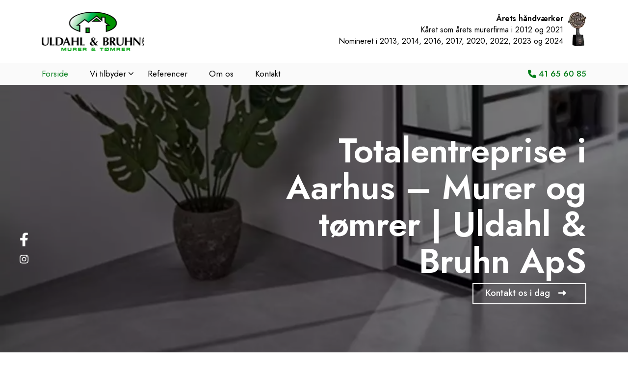

--- FILE ---
content_type: text/html; charset=utf-8
request_url: https://murermesterbruhn.dk/
body_size: 186446
content:


<!DOCTYPE html>
<html lang="da-DK">
<head>
    <!-- Google Tag Manager -->
    <script>
        (function(w,d,s,l,i){w[l]=w[l]||[];w[l].push({'gtm.start':
        new Date().getTime(),event:'gtm.js'});var f=d.getElementsByTagName(s)[0],
        j=d.createElement(s),dl=l!='dataLayer'?'&l='+l:'';j.async=true;j.src=
        'https://www.googletagmanager.com/gtm.js?id='+i+dl;f.parentNode.insertBefore(j,f);
    })(window,document,'script','dataLayer','GTM-PK5RLK6');</script>
    <!-- End Google Tag Manager -->

    <meta charset="UTF-8">
    <meta http-equiv="X-UA-Compatible" content="IE=edge">
    <meta name="viewport" content="width=device-width, initial-scale=1, shrink-to-fit=no">
    <meta name="format-detection" content="telephone=no">
    <title>Murer i Aarhus | Lokalt prisbel&#248;nnet murerfirma Uldahl &amp; Bruhn</title>

    
    <meta name="description" content="Murer og tømrer Uldahl & Bruhn sikrer dig de bedste løsninger indenfor murerarbejde, totalentrepriser, badeværelser m.m. | Klik for info eller ring på 41 65 60 85" />
    <link rel="canonical" href="https://murermesterbruhn.dk/" />
    <link rel="apple-touch-icon" sizes="57x57" href="/img/favicon/favicon.png?width=57&height=57">
<link rel="apple-touch-icon" sizes="60x60" href="/img/favicon/favicon.png?width=60&height=60">
<link rel="apple-touch-icon" sizes="72x72" href="/img/favicon/favicon.png?width=72&height=72">
<link rel="apple-touch-icon" sizes="76x76" href="/img/favicon/favicon.png?width=76&height=76">
<link rel="apple-touch-icon" sizes="114x114" href="/img/favicon/favicon.png?width=113&height=114">
<link rel="apple-touch-icon" sizes="120x120" href="/img/favicon/favicon.png?width=120&height=120">
<link rel="apple-touch-icon" sizes="144x144" href="/img/favicon/favicon.png?width=144&height=144">
<link rel="apple-touch-icon" sizes="152x152" href="/img/favicon/favicon.png?width=152&height=152">
<link rel="apple-touch-icon" sizes="180x180" href="/img/favicon/favicon.png?width=180&height=180">
<link rel="icon" type="image/png" sizes="192x192" href="/img/favicon/favicon.png?width=192&height=192">
<link rel="icon" type="image/png" sizes="32x32" href="/img/favicon/favicon.png?width=32&height=32">
<link rel="icon" type="image/png" sizes="96x96" href="/img/favicon/favicon.png?width=96&height=96">
<link rel="icon" type="image/png" sizes="16x16" href="/img/favicon/favicon.png?width=16&height=16">
<link rel="manifest" href="/img/favicon/manifest.json">
<meta name="msapplication-TileColor" content="#ffffff">
<meta name="msapplication-TileImage" content="/img/favicon/favicon.png?width=144&height=144">
<meta name="theme-color" content="#ffffff">
    
<style>
    *,::after,::before{box-sizing:border-box}html{font-family:sans-serif;line-height:1.15;-webkit-text-size-adjust:100%;-ms-text-size-adjust:100%;-ms-overflow-style:scrollbar;-webkit-tap-highlight-color:transparent}@-ms-viewport{width:device-width}article,aside,figcaption,figure,footer,header,hgroup,main,nav,section{display:block}body{margin:0;font-family:-apple-system,BlinkMacSystemFont,"Segoe UI",Roboto,"Helvetica Neue",Arial,sans-serif,"Apple Color Emoji","Segoe UI Emoji","Segoe UI Symbol","Noto Color Emoji";font-size:1rem;font-weight:400;line-height:1.5;color:#212529;text-align:left;background-color:#fff}[tabindex="-1"]:focus{outline:0!important}hr{box-sizing:content-box;height:0;overflow:visible}h1,h2,h3,h4,h5,h6{margin-top:0;margin-bottom:.5rem}p{margin-top:0;margin-bottom:1rem}abbr[data-original-title],abbr[title]{text-decoration:underline;-webkit-text-decoration:underline dotted;text-decoration:underline dotted;cursor:help;border-bottom:0}address{margin-bottom:1rem;font-style:normal;line-height:inherit}dl,ol,ul{margin-top:0;margin-bottom:1rem}ol ol,ol ul,ul ol,ul ul{margin-bottom:0}dt{font-weight:700}dd{margin-bottom:.5rem;margin-left:0}blockquote{margin:0 0 1rem}dfn{font-style:italic}b,strong{font-weight:bolder}small{font-size:80%}sub,sup{position:relative;font-size:75%;line-height:0;vertical-align:baseline}sub{bottom:-.25em}sup{top:-.5em}a{color:#007bff;text-decoration:none;background-color:transparent;-webkit-text-decoration-skip:objects}a:hover{color:#0056b3;text-decoration:underline}a:not([href]):not([tabindex]){color:inherit;text-decoration:none}a:not([href]):not([tabindex]):focus,a:not([href]):not([tabindex]):hover{color:inherit;text-decoration:none}a:not([href]):not([tabindex]):focus{outline:0}code,kbd,pre,samp{font-family:SFMono-Regular,Menlo,Monaco,Consolas,"Liberation Mono","Courier New",monospace;font-size:1em}pre{margin-top:0;margin-bottom:1rem;overflow:auto;-ms-overflow-style:scrollbar}figure{margin:0 0 1rem}img{vertical-align:middle;border-style:none}svg{overflow:hidden;vertical-align:middle}table{border-collapse:collapse}caption{padding-top:.75rem;padding-bottom:.75rem;color:#6c757d;text-align:left;caption-side:bottom}th{text-align:inherit}label{display:inline-block;margin-bottom:.5rem}button{border-radius:0}button:focus{outline:1px dotted;outline:5px auto -webkit-focus-ring-color}button,input,optgroup,select,textarea{margin:0;font-family:inherit;font-size:inherit;line-height:inherit}button,input{overflow:visible}button,select{text-transform:none}[type=reset],[type=submit],button,html [type=button]{-webkit-appearance:button}[type=button]::-moz-focus-inner,[type=reset]::-moz-focus-inner,[type=submit]::-moz-focus-inner,button::-moz-focus-inner{padding:0;border-style:none}input[type=checkbox],input[type=radio]{box-sizing:border-box;padding:0}input[type=date],input[type=datetime-local],input[type=month],input[type=time]{-webkit-appearance:listbox}textarea{overflow:auto;resize:vertical}fieldset{min-width:0;padding:0;margin:0;border:0}legend{display:block;width:100%;max-width:100%;padding:0;margin-bottom:.5rem;font-size:1.5rem;line-height:inherit;color:inherit;white-space:normal}progress{vertical-align:baseline}[type=number]::-webkit-inner-spin-button,[type=number]::-webkit-outer-spin-button{height:auto}[type=search]{outline-offset:-2px;-webkit-appearance:none}[type=search]::-webkit-search-cancel-button,[type=search]::-webkit-search-decoration{-webkit-appearance:none}::-webkit-file-upload-button{font:inherit;-webkit-appearance:button}output{display:inline-block}summary{display:list-item;cursor:pointer}template{display:none}[hidden]{display:none!important}
    @-ms-viewport {width: device-width}html {box-sizing: border-box;-ms-overflow-style: scrollbar}*, ::after, ::before {box-sizing: inherit}.container {width: 100%;padding-right: 15px;padding-left: 15px;margin-right: auto;margin-left: auto}@media (min-width:576px) {.container {max-width: 540px}}@media (min-width:768px) {.container {max-width: 720px}}@media (min-width:992px) {.container {max-width: 960px}}@media (min-width:1200px) {.container {max-width: 1140px}}.container-fluid {width: 100%;padding-right: 15px;padding-left: 15px;margin-right: auto;margin-left: auto}.row {display: -ms-flexbox;display: flex;-ms-flex-wrap: wrap;flex-wrap: wrap;margin-right: -15px;margin-left: -15px}.no-gutters {margin-right: 0;margin-left: 0}.no-gutters > .col, .no-gutters > [class*=col-] {padding-right: 0;padding-left: 0}.col, .col-1, .col-10, .col-11, .col-12, .col-2, .col-3, .col-4, .col-5, .col-6, .col-7, .col-8, .col-9, .col-auto, .col-lg, .col-lg-1, .col-lg-10, .col-lg-11, .col-lg-12, .col-lg-2, .col-lg-3, .col-lg-4, .col-lg-5, .col-lg-6, .col-lg-7, .col-lg-8, .col-lg-9, .col-lg-auto, .col-md, .col-md-1, .col-md-10, .col-md-11, .col-md-12, .col-md-2, .col-md-3, .col-md-4, .col-md-5, .col-md-6, .col-md-7, .col-md-8, .col-md-9, .col-md-auto, .col-sm, .col-sm-1, .col-sm-10, .col-sm-11, .col-sm-12, .col-sm-2, .col-sm-3, .col-sm-4, .col-sm-5, .col-sm-6, .col-sm-7, .col-sm-8, .col-sm-9, .col-sm-auto, .col-xl, .col-xl-1, .col-xl-10, .col-xl-11, .col-xl-12, .col-xl-2, .col-xl-3, .col-xl-4, .col-xl-5, .col-xl-6, .col-xl-7, .col-xl-8, .col-xl-9, .col-xl-auto {position: relative;width: 100%;min-height: 1px;padding-right: 15px;padding-left: 15px}.col {-ms-flex-preferred-size: 0;flex-basis: 0;-ms-flex-positive: 1;flex-grow: 1;max-width: 100%}.col-auto {-ms-flex: 0 0 auto;flex: 0 0 auto;width: auto;max-width: none}.col-1 {-ms-flex: 0 0 8.333333%;flex: 0 0 8.333333%;max-width: 8.333333%}.col-2 {-ms-flex: 0 0 16.666667%;flex: 0 0 16.666667%;max-width: 16.666667%}.col-3 {-ms-flex: 0 0 25%;flex: 0 0 25%;max-width: 25%}.col-4 {-ms-flex: 0 0 33.333333%;flex: 0 0 33.333333%;max-width: 33.333333%}.col-5 {-ms-flex: 0 0 41.666667%;flex: 0 0 41.666667%;max-width: 41.666667%}.col-6 {-ms-flex: 0 0 50%;flex: 0 0 50%;max-width: 50%}.col-7 {-ms-flex: 0 0 58.333333%;flex: 0 0 58.333333%;max-width: 58.333333%}.col-8 {-ms-flex: 0 0 66.666667%;flex: 0 0 66.666667%;max-width: 66.666667%}.col-9 {-ms-flex: 0 0 75%;flex: 0 0 75%;max-width: 75%}.col-10 {-ms-flex: 0 0 83.333333%;flex: 0 0 83.333333%;max-width: 83.333333%}.col-11 {-ms-flex: 0 0 91.666667%;flex: 0 0 91.666667%;max-width: 91.666667%}.col-12 {-ms-flex: 0 0 100%;flex: 0 0 100%;max-width: 100%}@media (min-width:576px) {.col-sm {-ms-flex-preferred-size: 0;flex-basis: 0;-ms-flex-positive: 1;flex-grow: 1;max-width: 100%}.col-sm-auto {-ms-flex: 0 0 auto;flex: 0 0 auto;width: auto;max-width: none}.col-sm-1 {-ms-flex: 0 0 8.333333%;flex: 0 0 8.333333%;max-width: 8.333333%}.col-sm-2 {-ms-flex: 0 0 16.666667%;flex: 0 0 16.666667%;max-width: 16.666667%}.col-sm-3 {-ms-flex: 0 0 25%;flex: 0 0 25%;max-width: 25%}.col-sm-4 {-ms-flex: 0 0 33.333333%;flex: 0 0 33.333333%;max-width: 33.333333%}.col-sm-5 {-ms-flex: 0 0 41.666667%;flex: 0 0 41.666667%;max-width: 41.666667%}.col-sm-6 {-ms-flex: 0 0 50%;flex: 0 0 50%;max-width: 50%}.col-sm-7 {-ms-flex: 0 0 58.333333%;flex: 0 0 58.333333%;max-width: 58.333333%}.col-sm-8 {-ms-flex: 0 0 66.666667%;flex: 0 0 66.666667%;max-width: 66.666667%}.col-sm-9 {-ms-flex: 0 0 75%;flex: 0 0 75%;max-width: 75%}.col-sm-10 {-ms-flex: 0 0 83.333333%;flex: 0 0 83.333333%;max-width: 83.333333%}.col-sm-11 {-ms-flex: 0 0 91.666667%;flex: 0 0 91.666667%;max-width: 91.666667%}.col-sm-12 {-ms-flex: 0 0 100%;flex: 0 0 100%;max-width: 100%}}@media (min-width:768px) {.col-md {-ms-flex-preferred-size: 0;flex-basis: 0;-ms-flex-positive: 1;flex-grow: 1;max-width: 100%}.col-md-auto {-ms-flex: 0 0 auto;flex: 0 0 auto;width: auto;max-width: none}.col-md-1 {-ms-flex: 0 0 8.333333%;flex: 0 0 8.333333%;max-width: 8.333333%}.col-md-2 {-ms-flex: 0 0 16.666667%;flex: 0 0 16.666667%;max-width: 16.666667%}.col-md-3 {-ms-flex: 0 0 25%;flex: 0 0 25%;max-width: 25%}.col-md-4 {-ms-flex: 0 0 33.333333%;flex: 0 0 33.333333%;max-width: 33.333333%}.col-md-5 {-ms-flex: 0 0 41.666667%;flex: 0 0 41.666667%;max-width: 41.666667%}.col-md-6 {-ms-flex: 0 0 50%;flex: 0 0 50%;max-width: 50%}.col-md-7 {-ms-flex: 0 0 58.333333%;flex: 0 0 58.333333%;max-width: 58.333333%}.col-md-8 {-ms-flex: 0 0 66.666667%;flex: 0 0 66.666667%;max-width: 66.666667%}.col-md-9 {-ms-flex: 0 0 75%;flex: 0 0 75%;max-width: 75%}.col-md-10 {-ms-flex: 0 0 83.333333%;flex: 0 0 83.333333%;max-width: 83.333333%}.col-md-11 {-ms-flex: 0 0 91.666667%;flex: 0 0 91.666667%;max-width: 91.666667%}.col-md-12 {-ms-flex: 0 0 100%;flex: 0 0 100%;max-width: 100%}.offset-md-0 {margin-left: 0}.offset-md-1 {margin-left: 8.333333%}.offset-md-2 {margin-left: 16.666667%}.offset-md-3 {margin-left: 25%}.offset-md-4 {margin-left: 33.333333%}}@media (min-width:992px) {.col-lg {-ms-flex-preferred-size: 0;flex-basis: 0;-ms-flex-positive: 1;flex-grow: 1;max-width: 100%}.col-lg-auto {-ms-flex: 0 0 auto;flex: 0 0 auto;width: auto;max-width: none}.col-lg-1 {-ms-flex: 0 0 8.333333%;flex: 0 0 8.333333%;max-width: 8.333333%}.col-lg-2 {-ms-flex: 0 0 16.666667%;flex: 0 0 16.666667%;max-width: 16.666667%}.col-lg-3 {-ms-flex: 0 0 25%;flex: 0 0 25%;max-width: 25%}.col-lg-4 {-ms-flex: 0 0 33.333333%;flex: 0 0 33.333333%;max-width: 33.333333%}.col-lg-5 {-ms-flex: 0 0 41.666667%;flex: 0 0 41.666667%;max-width: 41.666667%}.col-lg-6 {-ms-flex: 0 0 50%;flex: 0 0 50%;max-width: 50%}.col-lg-7 {-ms-flex: 0 0 58.333333%;flex: 0 0 58.333333%;max-width: 58.333333%}.col-lg-8 {-ms-flex: 0 0 66.666667%;flex: 0 0 66.666667%;max-width: 66.666667%}.col-lg-9 {-ms-flex: 0 0 75%;flex: 0 0 75%;max-width: 75%}.col-lg-10 {-ms-flex: 0 0 83.333333%;flex: 0 0 83.333333%;max-width: 83.333333%}.col-lg-11 {-ms-flex: 0 0 91.666667%;flex: 0 0 91.666667%;max-width: 91.666667%}.col-lg-12 {-ms-flex: 0 0 100%;flex: 0 0 100%;max-width: 100%}}@media (min-width:1200px) {.col-xl {-ms-flex-preferred-size: 0;flex-basis: 0;-ms-flex-positive: 1;flex-grow: 1;max-width: 100%}.col-xl-auto {-ms-flex: 0 0 auto;flex: 0 0 auto;width: auto;max-width: none}.col-xl-1 {-ms-flex: 0 0 8.333333%;flex: 0 0 8.333333%;max-width: 8.333333%}.col-xl-2 {-ms-flex: 0 0 16.666667%;flex: 0 0 16.666667%;max-width: 16.666667%}.col-xl-3 {-ms-flex: 0 0 25%;flex: 0 0 25%;max-width: 25%}.col-xl-4 {-ms-flex: 0 0 33.333333%;flex: 0 0 33.333333%;max-width: 33.333333%}.col-xl-5 {-ms-flex: 0 0 41.666667%;flex: 0 0 41.666667%;max-width: 41.666667%}.col-xl-6 {-ms-flex: 0 0 50%;flex: 0 0 50%;max-width: 50%}.col-xl-7 {-ms-flex: 0 0 58.333333%;flex: 0 0 58.333333%;max-width: 58.333333%}.col-xl-8 {-ms-flex: 0 0 66.666667%;flex: 0 0 66.666667%;max-width: 66.666667%}.col-xl-9 {-ms-flex: 0 0 75%;flex: 0 0 75%;max-width: 75%}.col-xl-10 {-ms-flex: 0 0 83.333333%;flex: 0 0 83.333333%;max-width: 83.333333%}.col-xl-11 {-ms-flex: 0 0 91.666667%;flex: 0 0 91.666667%;max-width: 91.666667%}.col-xl-12 {-ms-flex: 0 0 100%;flex: 0 0 100%;max-width: 100%}}.d-none {display: none !important}.d-inline {display: inline !important}.d-inline-block {display: inline-block !important}.d-block {display: block !important}.d-table {display: table !important}.d-table-row {display: table-row !important}.d-table-cell {display: table-cell !important}.d-flex {display: -ms-flexbox !important;display: flex !important}.d-inline-flex {display: -ms-inline-flexbox !important;display: inline-flex !important}@media (min-width:576px) {.d-sm-none {display: none !important}.d-sm-inline {display: inline !important}.d-sm-inline-block {display: inline-block !important}.d-sm-block {display: block !important}.d-sm-table {display: table !important}.d-sm-table-row {display: table-row !important}.d-sm-table-cell {display: table-cell !important}.d-sm-flex {display: -ms-flexbox !important;display: flex !important}.d-sm-inline-flex {display: -ms-inline-flexbox !important;display: inline-flex !important}}@media (min-width:768px) {.d-md-none {display: none !important}.d-md-inline {display: inline !important}.d-md-inline-block {display: inline-block !important}.d-md-block {display: block !important}.d-md-table {display: table !important}.d-md-table-row {display: table-row !important}.d-md-table-cell {display: table-cell !important}.d-md-flex {display: -ms-flexbox !important;display: flex !important}.d-md-inline-flex {display: -ms-inline-flexbox !important;display: inline-flex !important}}@media (min-width:992px) {.d-lg-none {display: none !important}.d-lg-inline {display: inline !important}.d-lg-inline-block {display: inline-block !important}.d-lg-block {display: block !important}.d-lg-table {display: table !important}.d-lg-table-row {display: table-row !important}.d-lg-table-cell {display: table-cell !important}.d-lg-flex {display: -ms-flexbox !important;display: flex !important}.d-lg-inline-flex {display: -ms-inline-flexbox !important;display: inline-flex !important}}@media (min-width:1200px) {.d-xl-none {display: none !important}.d-xl-inline {display: inline !important}.d-xl-inline-block {display: inline-block !important}.d-xl-block {display: block !important}.d-xl-table {display: table !important}.d-xl-table-row {display: table-row !important}.d-xl-table-cell {display: table-cell !important}.d-xl-flex {display: -ms-flexbox !important;display: flex !important}.d-xl-inline-flex {display: -ms-inline-flexbox !important;display: inline-flex !important}}@media print {.d-print-none {display: none !important}.d-print-inline {display: inline !important}.d-print-inline-block {display: inline-block !important}.d-print-block {display: block !important}.d-print-table {display: table !important}.d-print-table-row {display: table-row !important}.d-print-table-cell {display: table-cell !important}.d-print-flex {display: -ms-flexbox !important;display: flex !important}.d-print-inline-flex {display: -ms-inline-flexbox !important;display: inline-flex !important}}.flex-row {-ms-flex-direction: row !important;flex-direction: row !important}.flex-column {-ms-flex-direction: column !important;flex-direction: column !important}.flex-row-reverse {-ms-flex-direction: row-reverse !important;flex-direction: row-reverse !important}.flex-column-reverse {-ms-flex-direction: column-reverse !important;flex-direction: column-reverse !important}.flex-wrap {-ms-flex-wrap: wrap !important;flex-wrap: wrap !important}.flex-nowrap {-ms-flex-wrap: nowrap !important;flex-wrap: nowrap !important}.flex-wrap-reverse {-ms-flex-wrap: wrap-reverse !important;flex-wrap: wrap-reverse !important}.flex-fill {-ms-flex: 1 1 auto !important;flex: 1 1 auto !important}.flex-grow-0 {-ms-flex-positive: 0 !important;flex-grow: 0 !important}.flex-grow-1 {-ms-flex-positive: 1 !important;flex-grow: 1 !important}.flex-shrink-0 {-ms-flex-negative: 0 !important;flex-shrink: 0 !important}.flex-shrink-1 {-ms-flex-negative: 1 !important;flex-shrink: 1 !important}.justify-content-start {-ms-flex-pack: start !important;justify-content: flex-start !important}.justify-content-end {-ms-flex-pack: end !important;justify-content: flex-end !important}.justify-content-center {-ms-flex-pack: center !important;justify-content: center !important}.justify-content-between {-ms-flex-pack: justify !important;justify-content: space-between !important}.justify-content-around {-ms-flex-pack: distribute !important;justify-content: space-around !important}.align-items-start {-ms-flex-align: start !important;align-items: flex-start !important}.align-items-end {-ms-flex-align: end !important;align-items: flex-end !important}.align-items-center {-ms-flex-align: center !important;align-items: center !important}.align-items-baseline {-ms-flex-align: baseline !important;align-items: baseline !important}.align-items-stretch {-ms-flex-align: stretch !important;align-items: stretch !important}.align-content-start {-ms-flex-line-pack: start !important;align-content: flex-start !important}.align-content-end {-ms-flex-line-pack: end !important;align-content: flex-end !important}.align-content-center {-ms-flex-line-pack: center !important;align-content: center !important}.align-content-between {-ms-flex-line-pack: justify !important;align-content: space-between !important}.align-content-around {-ms-flex-line-pack: distribute !important;align-content: space-around !important}.align-content-stretch {-ms-flex-line-pack: stretch !important;align-content: stretch !important}.align-self-auto {-ms-flex-item-align: auto !important;align-self: auto !important}.align-self-start {-ms-flex-item-align: start !important;align-self: flex-start !important}.align-self-end {-ms-flex-item-align: end !important;align-self: flex-end !important}.align-self-center {-ms-flex-item-align: center !important;align-self: center !important}.align-self-baseline {-ms-flex-item-align: baseline !important;align-self: baseline !important}.align-self-stretch {-ms-flex-item-align: stretch !important;align-self: stretch !important}@media (min-width:576px) {.flex-sm-row {-ms-flex-direction: row !important;flex-direction: row !important}.flex-sm-column {-ms-flex-direction: column !important;flex-direction: column !important}.flex-sm-row-reverse {-ms-flex-direction: row-reverse !important;flex-direction: row-reverse !important}.flex-sm-column-reverse {-ms-flex-direction: column-reverse !important;flex-direction: column-reverse !important}.flex-sm-wrap {-ms-flex-wrap: wrap !important;flex-wrap: wrap !important}.flex-sm-nowrap {-ms-flex-wrap: nowrap !important;flex-wrap: nowrap !important}.flex-sm-wrap-reverse {-ms-flex-wrap: wrap-reverse !important;flex-wrap: wrap-reverse !important}.flex-sm-fill {-ms-flex: 1 1 auto !important;flex: 1 1 auto !important}.flex-sm-grow-0 {-ms-flex-positive: 0 !important;flex-grow: 0 !important}.flex-sm-grow-1 {-ms-flex-positive: 1 !important;flex-grow: 1 !important}.flex-sm-shrink-0 {-ms-flex-negative: 0 !important;flex-shrink: 0 !important}.flex-sm-shrink-1 {-ms-flex-negative: 1 !important;flex-shrink: 1 !important}.justify-content-sm-start {-ms-flex-pack: start !important;justify-content: flex-start !important}.justify-content-sm-end {-ms-flex-pack: end !important;justify-content: flex-end !important}.justify-content-sm-center {-ms-flex-pack: center !important;justify-content: center !important}.justify-content-sm-between {-ms-flex-pack: justify !important;justify-content: space-between !important}.justify-content-sm-around {-ms-flex-pack: distribute !important;justify-content: space-around !important}.align-items-sm-start {-ms-flex-align: start !important;align-items: flex-start !important}.align-items-sm-end {-ms-flex-align: end !important;align-items: flex-end !important}.align-items-sm-center {-ms-flex-align: center !important;align-items: center !important}.align-items-sm-baseline {-ms-flex-align: baseline !important;align-items: baseline !important}.align-items-sm-stretch {-ms-flex-align: stretch !important;align-items: stretch !important}.align-content-sm-start {-ms-flex-line-pack: start !important;align-content: flex-start !important}.align-content-sm-end {-ms-flex-line-pack: end !important;align-content: flex-end !important}.align-content-sm-center {-ms-flex-line-pack: center !important;align-content: center !important}.align-content-sm-between {-ms-flex-line-pack: justify !important;align-content: space-between !important}.align-content-sm-around {-ms-flex-line-pack: distribute !important;align-content: space-around !important}.align-content-sm-stretch {-ms-flex-line-pack: stretch !important;align-content: stretch !important}.align-self-sm-auto {-ms-flex-item-align: auto !important;align-self: auto !important}.align-self-sm-start {-ms-flex-item-align: start !important;align-self: flex-start !important}.align-self-sm-end {-ms-flex-item-align: end !important;align-self: flex-end !important}.align-self-sm-center {-ms-flex-item-align: center !important;align-self: center !important}.align-self-sm-baseline {-ms-flex-item-align: baseline !important;align-self: baseline !important}.align-self-sm-stretch {-ms-flex-item-align: stretch !important;align-self: stretch !important}}@media (min-width:768px) {.flex-md-row {-ms-flex-direction: row !important;flex-direction: row !important}.flex-md-column {-ms-flex-direction: column !important;flex-direction: column !important}.flex-md-row-reverse {-ms-flex-direction: row-reverse !important;flex-direction: row-reverse !important}.flex-md-column-reverse {-ms-flex-direction: column-reverse !important;flex-direction: column-reverse !important}.flex-md-wrap {-ms-flex-wrap: wrap !important;flex-wrap: wrap !important}.flex-md-nowrap {-ms-flex-wrap: nowrap !important;flex-wrap: nowrap !important}.flex-md-wrap-reverse {-ms-flex-wrap: wrap-reverse !important;flex-wrap: wrap-reverse !important}.flex-md-fill {-ms-flex: 1 1 auto !important;flex: 1 1 auto !important}.flex-md-grow-0 {-ms-flex-positive: 0 !important;flex-grow: 0 !important}.flex-md-grow-1 {-ms-flex-positive: 1 !important;flex-grow: 1 !important}.flex-md-shrink-0 {-ms-flex-negative: 0 !important;flex-shrink: 0 !important}.flex-md-shrink-1 {-ms-flex-negative: 1 !important;flex-shrink: 1 !important}.justify-content-md-start {-ms-flex-pack: start !important;justify-content: flex-start !important}.justify-content-md-end {-ms-flex-pack: end !important;justify-content: flex-end !important}.justify-content-md-center {-ms-flex-pack: center !important;justify-content: center !important}.justify-content-md-between {-ms-flex-pack: justify !important;justify-content: space-between !important}.justify-content-md-around {-ms-flex-pack: distribute !important;justify-content: space-around !important}.align-items-md-start {-ms-flex-align: start !important;align-items: flex-start !important}.align-items-md-end {-ms-flex-align: end !important;align-items: flex-end !important}.align-items-md-center {-ms-flex-align: center !important;align-items: center !important}.align-items-md-baseline {-ms-flex-align: baseline !important;align-items: baseline !important}.align-items-md-stretch {-ms-flex-align: stretch !important;align-items: stretch !important}.align-content-md-start {-ms-flex-line-pack: start !important;align-content: flex-start !important}.align-content-md-end {-ms-flex-line-pack: end !important;align-content: flex-end !important}.align-content-md-center {-ms-flex-line-pack: center !important;align-content: center !important}.align-content-md-between {-ms-flex-line-pack: justify !important;align-content: space-between !important}.align-content-md-around {-ms-flex-line-pack: distribute !important;align-content: space-around !important}.align-content-md-stretch {-ms-flex-line-pack: stretch !important;align-content: stretch !important}.align-self-md-auto {-ms-flex-item-align: auto !important;align-self: auto !important}.align-self-md-start {-ms-flex-item-align: start !important;align-self: flex-start !important}.align-self-md-end {-ms-flex-item-align: end !important;align-self: flex-end !important}.align-self-md-center {-ms-flex-item-align: center !important;align-self: center !important}.align-self-md-baseline {-ms-flex-item-align: baseline !important;align-self: baseline !important}.align-self-md-stretch {-ms-flex-item-align: stretch !important;align-self: stretch !important}}@media (min-width:992px) {.flex-lg-row {-ms-flex-direction: row !important;flex-direction: row !important}.flex-lg-column {-ms-flex-direction: column !important;flex-direction: column !important}.flex-lg-row-reverse {-ms-flex-direction: row-reverse !important;flex-direction: row-reverse !important}.flex-lg-column-reverse {-ms-flex-direction: column-reverse !important;flex-direction: column-reverse !important}.flex-lg-wrap {-ms-flex-wrap: wrap !important;flex-wrap: wrap !important}.flex-lg-nowrap {-ms-flex-wrap: nowrap !important;flex-wrap: nowrap !important}.flex-lg-wrap-reverse {-ms-flex-wrap: wrap-reverse !important;flex-wrap: wrap-reverse !important}.flex-lg-fill {-ms-flex: 1 1 auto !important;flex: 1 1 auto !important}.flex-lg-grow-0 {-ms-flex-positive: 0 !important;flex-grow: 0 !important}.flex-lg-grow-1 {-ms-flex-positive: 1 !important;flex-grow: 1 !important}.flex-lg-shrink-0 {-ms-flex-negative: 0 !important;flex-shrink: 0 !important}.flex-lg-shrink-1 {-ms-flex-negative: 1 !important;flex-shrink: 1 !important}.justify-content-lg-start {-ms-flex-pack: start !important;justify-content: flex-start !important}.justify-content-lg-end {-ms-flex-pack: end !important;justify-content: flex-end !important}.justify-content-lg-center {-ms-flex-pack: center !important;justify-content: center !important}.justify-content-lg-between {-ms-flex-pack: justify !important;justify-content: space-between !important}.justify-content-lg-around {-ms-flex-pack: distribute !important;justify-content: space-around !important}.align-items-lg-start {-ms-flex-align: start !important;align-items: flex-start !important}.align-items-lg-end {-ms-flex-align: end !important;align-items: flex-end !important}.align-items-lg-center {-ms-flex-align: center !important;align-items: center !important}.align-items-lg-baseline {-ms-flex-align: baseline !important;align-items: baseline !important}.align-items-lg-stretch {-ms-flex-align: stretch !important;align-items: stretch !important}.align-content-lg-start {-ms-flex-line-pack: start !important;align-content: flex-start !important}.align-content-lg-end {-ms-flex-line-pack: end !important;align-content: flex-end !important}.align-content-lg-center {-ms-flex-line-pack: center !important;align-content: center !important}.align-content-lg-between {-ms-flex-line-pack: justify !important;align-content: space-between !important}.align-content-lg-around {-ms-flex-line-pack: distribute !important;align-content: space-around !important}.align-content-lg-stretch {-ms-flex-line-pack: stretch !important;align-content: stretch !important}.align-self-lg-auto {-ms-flex-item-align: auto !important;align-self: auto !important}.align-self-lg-start {-ms-flex-item-align: start !important;align-self: flex-start !important}.align-self-lg-end {-ms-flex-item-align: end !important;align-self: flex-end !important}.align-self-lg-center {-ms-flex-item-align: center !important;align-self: center !important}.align-self-lg-baseline {-ms-flex-item-align: baseline !important;align-self: baseline !important}.align-self-lg-stretch {-ms-flex-item-align: stretch !important;align-self: stretch !important}}@media (min-width:1200px) {.flex-xl-row {-ms-flex-direction: row !important;flex-direction: row !important}.flex-xl-column {-ms-flex-direction: column !important;flex-direction: column !important}.flex-xl-row-reverse {-ms-flex-direction: row-reverse !important;flex-direction: row-reverse !important}.flex-xl-column-reverse {-ms-flex-direction: column-reverse !important;flex-direction: column-reverse !important}.flex-xl-wrap {-ms-flex-wrap: wrap !important;flex-wrap: wrap !important}.flex-xl-nowrap {-ms-flex-wrap: nowrap !important;flex-wrap: nowrap !important}.flex-xl-wrap-reverse {-ms-flex-wrap: wrap-reverse !important;flex-wrap: wrap-reverse !important}.flex-xl-fill {-ms-flex: 1 1 auto !important;flex: 1 1 auto !important}.flex-xl-grow-0 {-ms-flex-positive: 0 !important;flex-grow: 0 !important}.flex-xl-grow-1 {-ms-flex-positive: 1 !important;flex-grow: 1 !important}.flex-xl-shrink-0 {-ms-flex-negative: 0 !important;flex-shrink: 0 !important}.flex-xl-shrink-1 {-ms-flex-negative: 1 !important;flex-shrink: 1 !important}.justify-content-xl-start {-ms-flex-pack: start !important;justify-content: flex-start !important}.justify-content-xl-end {-ms-flex-pack: end !important;justify-content: flex-end !important}.justify-content-xl-center {-ms-flex-pack: center !important;justify-content: center !important}.justify-content-xl-between {-ms-flex-pack: justify !important;justify-content: space-between !important}.justify-content-xl-around {-ms-flex-pack: distribute !important;justify-content: space-around !important}.align-items-xl-start {-ms-flex-align: start !important;align-items: flex-start !important}.align-items-xl-end {-ms-flex-align: end !important;align-items: flex-end !important}.align-items-xl-center {-ms-flex-align: center !important;align-items: center !important}.align-items-xl-baseline {-ms-flex-align: baseline !important;align-items: baseline !important}.align-items-xl-stretch {-ms-flex-align: stretch !important;align-items: stretch !important}.align-content-xl-start {-ms-flex-line-pack: start !important;align-content: flex-start !important}.align-content-xl-end {-ms-flex-line-pack: end !important;align-content: flex-end !important}.align-content-xl-center {-ms-flex-line-pack: center !important;align-content: center !important}.align-content-xl-between {-ms-flex-line-pack: justify !important;align-content: space-between !important}.align-content-xl-around {-ms-flex-line-pack: distribute !important;align-content: space-around !important}.align-content-xl-stretch {-ms-flex-line-pack: stretch !important;align-content: stretch !important}.align-self-xl-auto {-ms-flex-item-align: auto !important;align-self: auto !important}.align-self-xl-start {-ms-flex-item-align: start !important;align-self: flex-start !important}.align-self-xl-end {-ms-flex-item-align: end !important;align-self: flex-end !important}.align-self-xl-center {-ms-flex-item-align: center !important;align-self: center !important}.align-self-xl-baseline {-ms-flex-item-align: baseline !important;align-self: baseline !important}.align-self-xl-stretch {-ms-flex-item-align: stretch !important;align-self: stretch !important}}
    .clearfix::after {display: block;content: "";clear: both;}.left {text-align: left;}.center {text-align: center;}.right {text-align: right;}.clearfix::after {display: block;content: "";clear: both;}.left {text-align: left;}.center {text-align: center;}.right {text-align: right;}header {height: 170px;}#navbar {z-index: 99;background-color: #fff;position: fixed;top: 0;width: 100%;transition: top .6s;}.header {padding-top: 24px;padding-bottom: 24px;}.header .infoHolder {display: flex;flex-wrap: wrap;justify-content: flex-end;}.header .infoHolder .headerInfo {font-size: 16px;color: #000;font-weight: 400;font-family: "Jost", sans-serif;margin-top: 10px;margin-right: 10px;line-height: 7px;}.header .infoHolder .headerInfo p {font-family: "Jost", sans-serif !important;}.tlf {text-align: right;margin-top: 10px;margin-bottom: 10px;}.tlf__link {-moz-transition: 200ms all ease-in-out;-o-transition: 200ms all ease-in-out;-webkit-transition: 200ms all ease-in-out;transition: 200ms all ease-in-out;-moz-transition-property: all;-o-transition-property: all;-webkit-transition-property: all;transition-property: all;font-size: 17px;color: #007c17;font-weight: 500;font-family: "Jost", sans-serif;}.tlf__link:hover {color: #000;text-decoration: none;}.clearfix::after {display: block;content: "";clear: both;}.left {text-align: left;}.center {text-align: center;}.right {text-align: right;}footer {display: flex;flex-wrap: wrap;}footer .footerBG {width: 100%;height: 364px;position: relative;}footer .footerBG img {width: 100%;height: 364px;object-fit: cover;}footer .footerBG__overlay {position: absolute;top: 0;left: 0;height: 100%;width: 100%;background-color: rgba(0, 0, 0, .85);}footer .footerBG__overlay__footerContent {position: relative;display: flex;flex-wrap: wrap;text-align: left;width: 100%;margin-top: 74px;}footer .footerBG__overlay__footerContent__headline {font-size: 18px;color: #fff;font-weight: 500;line-height: 20px;}footer .footerBG__overlay__footerContent__greenLine {border-top: 2px solid #007c17;border-right: 0;border-bottom: 0;border-left: 0;width: 30px;margin-top: 18px;margin-bottom: 19px;text-align: left;margin-left: 0;}footer .footerBG__overlay__footerContent__text {font-size: 16px;color: #fff;font-weight: 400;line-height: 30px;}footer .footerBG__overlay__footerContent__text__mail {-moz-transition: 200ms all ease-in-out;-o-transition: 200ms all ease-in-out;-webkit-transition: 200ms all ease-in-out;transition: 200ms all ease-in-out;-moz-transition-property: all;-o-transition-property: all;-webkit-transition-property: all;transition-property: all;font-size: 16px;color: #fff;font-weight: 400;line-height: 30px;}footer .footerBG__overlay__footerContent__text__mail p {margin-top: 0;margin-bottom: 0;}footer .footerBG__overlay__footerContent__text__mail:hover {color: #7d7d7d;text-decoration: none;}footer .footerBG__overlay__footerContent__text__tlf {-moz-transition: 200ms all ease-in-out;-o-transition: 200ms all ease-in-out;-webkit-transition: 200ms all ease-in-out;transition: 200ms all ease-in-out;-moz-transition-property: all;-o-transition-property: all;-webkit-transition-property: all;transition-property: all;font-size: 16px;color: #fff;font-weight: 400;line-height: 30px;}footer .footerBG__overlay__footerContent__text__tlf p {margin-top: 0;}footer .footerBG__overlay__footerContent__text__tlf:hover {text-decoration: none;color: #7d7d7d;}footer .footerBG__overlay__footerContent__text__link {font-size: 16px;color: #fff;font-weight: 400;line-height: 30px;font-family: "Roboto", sans-serif;}footer .footerBG__overlay__footerContent__text__link i {margin-left: 6px;}footer .footerBG__overlay__footerContent__text__link:hover {text-decoration: none;color: #7d7d7d;}footer .footerBG__overlay__footerContent__eliteImage {height: 107px;width: 114px;margin-left: calc(100% - 114px);}footer .footerBG__overlay__footerContent__eliteImage img {height: 107px;width: 114px;object-fit: cover;}footer .footerBG__overlay__footerContent__generaxionText {font-size: 16px;color: #7d7d7d;font-weight: 400;text-decoration: none;margin-top: 58px;margin-bottom: 0;}footer .footerBG__overlay__footerContent__generaxionText a {-moz-transition: 200ms all ease-in-out;-o-transition: 200ms all ease-in-out;-webkit-transition: 200ms all ease-in-out;transition: 200ms all ease-in-out;-moz-transition-property: all;-o-transition-property: all;-webkit-transition-property: all;transition-property: all;font-size: 16px;color: #7d7d7d;font-weight: 400;text-decoration: none;}footer .footerBG__overlay__footerContent__generaxionText a:hover {font-size: 16px;color: #fff;font-weight: 400;}.clearfix::after {display: block;content: "";clear: both;}.left {text-align: left;}.center {text-align: center;}.right {text-align: right;}.owl-carousel {overflow: hidden;}.owl-carousel .owl-item .item {background-size: cover;background-position: center;background-repeat: no-repeat;position: relative;height: 810px;overflow: hidden;}.owl-carousel .owl-item .item .sliderImg {-moz-transition: 10000ms all ease-in-out;-o-transition: 10000ms all ease-in-out;-webkit-transition: 10000ms all ease-in-out;transition: 10000ms all ease-in-out;-moz-transition-property: all;-o-transition-property: all;-webkit-transition-property: all;transition-property: all;object-fit: cover;object-position: center;position: absolute;top: 0;left: 0;height: 100%;width: 100%;transform: scale(1.3);}.owl-carousel .item .item__overlay {position: absolute;top: 0;left: 0;height: 100%;width: 100%;background-color: rgba(0, 0, 0, .5);display: flex;justify-content: flex-end;align-items: center;}.owl-carousel .owl-item.active .item img {transform: scale(1);}.frontpageSliderHolder {position: relative;}.frontpageSliderHolder .social {display: flex;flex-direction: column;position: absolute;left: 0;top: 45%;transform: translateY(-50%);padding-left: 40px;z-index: 8;}.frontpageSliderHolder .social__link {-moz-transition: 200ms all ease-in-out;-o-transition: 200ms all ease-in-out;-webkit-transition: 200ms all ease-in-out;transition: 200ms all ease-in-out;-moz-transition-property: "color";-o-transition-property: "color";-webkit-transition-property: "color";transition-property: "color";font-size: 20px;color: #fff;margin-bottom: 10px;}.frontpageSliderHolder .social__link:hover {color: #007c17;}.frontpageSliderHolder .sliderContent {text-align: right;display: flex;flex-direction: column;align-items: flex-end;height: 810px;justify-content: center;position: absolute;z-index: 7;top: 0;transform: translateY(-100%);width: 1110px;}.frontpageSliderHolder .sliderContent__headline {position: relative;font-size: 70px;color: #fff;font-weight: 600;line-height: 75px;width: 60%;}.frontpageSliderHolder .sliderContent__button {text-decoration: none;}.frontpageSliderHolder .sliderContent__button__text {-moz-transition: 200ms all ease-in-out;-o-transition: 200ms all ease-in-out;-webkit-transition: 200ms all ease-in-out;transition: 200ms all ease-in-out;-moz-transition-property: "margin";-o-transition-property: "margin";-webkit-transition-property: "margin";transition-property: "margin";padding: 5px 39px 7px 25px;font-size: 18px;color: #fff;font-weight: 500;font-family: "Jost", sans-serif;background-color: transparent;border: 2px solid #fff;margin-top: 15px;}.frontpageSliderHolder .sliderContent__button__text i {font-size: 18px;color: #fff;margin-left: 12px;}.frontpageSliderHolder .sliderContent__button:hover .sliderContent__button__text {background-color: #007c17;border: 2px solid #007c17;padding: 5px 29px 7px 25px;}.frontpageSliderHolder .sliderContent__whiteBG {height: 127px;width: 100%;background-color: #fff;padding: 0 65px;display: flex;flex-wrap: wrap;position: absolute;bottom: 0;}.frontpageSliderHolder .sliderContent__whiteBG__text {font-size: 30px;color: #7d7d7d;font-weight: 500;line-height: 35px;margin-top: 30px;margin-bottom: 25px;text-align: left;width: 80%;}.frontpageSliderHolder .sliderContent__whiteBG__images {display: flex;flex-wrap: wrap;align-items: center;justify-content: space-between;width: 100%;height: 100%;}.frontpageSliderHolder .sliderContent__whiteBG__images__img {max-height: 85px;width: auto !important;}.frontpageSliderHolder .customSliderDots {display: flex;flex-direction: column;position: absolute;top: 45%;transform: translateY(-50%);right: 31px;z-index: 8;align-items: center;}.frontpageSliderHolder .customSliderDots .owl-dot {-moz-transition: 200ms all ease-in-out;-o-transition: 200ms all ease-in-out;-webkit-transition: 200ms all ease-in-out;transition: 200ms all ease-in-out;-moz-transition-property: all;-o-transition-property: all;-webkit-transition-property: all;transition-property: all;height: 8px;width: 8px;border-radius: 100px;background-color: #fff;opacity: .5;outline: none;margin: 5px 0;border: none;padding: 0;}.frontpageSliderHolder .customSliderDots .owl-dot.active {opacity: 1;height: 10px;width: 10px;}.frontpageSliderHolder .customSliderDots .owl-dot:hover {opacity: 1;height: 10px;width: 10px;}.weOffer {margin-top: 66px;margin-bottom: 80px;display: flex;flex-wrap: wrap;text-align: center;align-content: center;width: 100%;}.weOffer__headline {font-size: 45px;color: #000;font-weight: 500;line-height: 50px;width: 40%;margin-left: 30%;margin-bottom: 25px;}.weOffer__service {display: flex;flex-wrap: wrap;}.weOffer__service__link {text-decoration: none;}.weOffer__service__link__image1 {width: 100%;height: 490px;position: relative;overflow: hidden;}.weOffer__service__link__image1 img {width: 100%;height: 490px;object-fit: cover;transition: transform .9s;will-change: transform;}.weOffer__service__link__image1__overlay {-moz-transition: 200ms all ease-in-out;-o-transition: 200ms all ease-in-out;-webkit-transition: 200ms all ease-in-out;transition: 200ms all ease-in-out;-moz-transition-property: "background-color";-o-transition-property: "background-color";-webkit-transition-property: "background-color";transition-property: "background-color";position: absolute;top: 0;left: 0;height: 100%;width: 100%;background-color: rgba(0, 0, 0, .2);position: absolute;will-change: background-color;}.weOffer__service__link__image1__overlay__subHeadline {will-change: margin-top;font-size: 30px;color: #fff;font-weight: 400;line-height: 50px;margin-top: calc(490px - 67px);}.weOffer__service__link__image1__overlay__text {display: none;}.weOffer__service__link:hover .weOffer__service__link__image1 img {transform: scale(1.1);}.weOffer__service__link:hover .weOffer__service__link__image1__overlay {position: absolute;top: 0;left: 0;height: 100%;width: 100%;background-color: rgba(0, 0, 0, .5);}.weOffer__service__link:hover .weOffer__service__link__image1__overlay__subHeadline {margin-top: calc(490px - 102px);}.weOffer__service__link:hover .weOffer__service__link__image1__overlay__text {font-size: 18px;color: #fff;font-weight: 500;display: block;}.weOffer__service__link:hover .weOffer__service__link__image1__overlay__text p {font-family: "Jost", sans-serif !important;}.weOffer__service__link__image2 {width: 100%;height: 229px;margin-bottom: 30px;position: relative;overflow: hidden;}.weOffer__service__link__image2 img {width: 100%;height: 229px;object-fit: cover;transition: transform .9s;will-change: transform;}.weOffer__service__link__image2__overlay {-moz-transition: 200ms all ease-in-out;-o-transition: 200ms all ease-in-out;-webkit-transition: 200ms all ease-in-out;transition: 200ms all ease-in-out;-moz-transition-property: "background-color";-o-transition-property: "background-color";-webkit-transition-property: "background-color";transition-property: "background-color";position: absolute;top: 0;left: 0;height: 100%;width: 100%;background-color: rgba(0, 0, 0, .2);height: 229px;position: absolute;will-change: background-color;}.weOffer__service__link__image2__overlay__subHeadline {font-size: 30px;color: #fff;font-weight: 400;line-height: 50px;margin-top: calc(229px - 67px);will-change: margin-top;}.weOffer__service__link__image2__overlay__text {display: none;}.weOffer__service__link:hover .weOffer__service__link__image2 img {transform: scale(1.1);}.weOffer__service__link:hover .weOffer__service__link__image2__overlay {position: absolute;top: 0;left: 0;height: 100%;width: 100%;background-color: rgba(0, 0, 0, .5);}.weOffer__service__link:hover .weOffer__service__link__image2__overlay__subHeadline {margin-top: calc(231px - 102px);}.weOffer__service__link:hover .weOffer__service__link__image2__overlay__text {font-size: 18px;color: #fff;font-weight: 500;display: block;}.weOffer__service__link:hover .weOffer__service__link__image2__overlay__text p {font-family: "Jost", sans-serif !important;}.weOffer__service__link__image3 {width: 100%;height: 231px;position: relative;overflow: hidden;}.weOffer__service__link__image3 img {width: 100%;height: 231px;object-fit: cover;transition: transform .9s;}.weOffer__service__link__image3__overlay {-moz-transition: 200ms all ease-in-out;-o-transition: 200ms all ease-in-out;-webkit-transition: 200ms all ease-in-out;transition: 200ms all ease-in-out;-moz-transition-property: "background-color";-o-transition-property: "background-color";-webkit-transition-property: "background-color";transition-property: "background-color";position: absolute;top: 0;left: 0;height: 100%;width: 100%;background-color: rgba(0, 0, 0, .2);position: absolute;will-change: background-color;}.weOffer__service__link__image3__overlay__subHeadline {font-size: 30px;color: #fff;font-weight: 400;line-height: 50px;margin-top: calc(231px - 67px);will-change: margin-top;}.weOffer__service__link__image3__overlay__text {display: none;}.weOffer__service__link:hover .weOffer__service__link__image3 img {transform: scale(1.1);}.weOffer__service__link:hover .weOffer__service__link__image3__overlay {position: absolute;top: 0;left: 0;height: 100%;width: 100%;background-color: rgba(0, 0, 0, .2);}.weOffer__service__link:hover .weOffer__service__link__image3__overlay__subHeadline {margin-top: calc(231px - 102px);}.weOffer__service__link:hover .weOffer__service__link__image3__overlay__text {font-size: 18px;color: #fff;font-weight: 500;display: block;}.weOffer__service__link:hover .weOffer__service__link__image3__overlay__text p {font-family: "Jost", sans-serif !important;}.weOffer__service__link__image4 {width: 100%;height: 231px;position: relative;overflow: hidden;}.weOffer__service__link__image4 img {width: 100%;height: 231px;object-fit: cover;transition: transform .9s;will-change: transform;}.weOffer__service__link__image4__overlay {position: absolute;top: 0;left: 0;height: 100%;width: 100%;background-color: rgba(0, 0, 0, .5);width: 100%;}.weOffer__service__link__image4__overlay__subHeadline {font-size: 30px;color: #fff;font-weight: 400;margin-top: calc(231px - 67px);will-change: margin-top;}.weOffer__service__link__image4__overlay__text {display: none;}.weOffer__service__link:hover .weOffer__service__link__image4 img {transform: scale(1.1);}.weOffer__service__link:hover .weOffer__service__link__image4__overlay {position: absolute;top: 0;left: 0;height: 100%;width: 100%;background-color: rgba(0, 0, 0, .5);}.weOffer__service__link:hover .weOffer__service__link__image4__overlay__subHeadline {margin-top: calc(231px - 102px);}.weOffer__service__link:hover .weOffer__service__link__image4__overlay__text {font-size: 18px;color: #fff;font-weight: 500;display: block;}.weOffer__service__link:hover .weOffer__service__link__image4__overlay__text p {font-family: "Jost", sans-serif !important;}.reviews {padding-top: 82px;padding-bottom: 81px;display: flex;flex-wrap: wrap;}.reviews #ah-smileybox {width: 540px;height: 462px;overflow: hidden;}.reviews__headline {font-size: 45px;color: #000;font-weight: 500;margin-bottom: 22px;margin-left: 100px;}.reviews__review {font-size: 18px;color: #000;font-weight: 400;line-height: 25px;margin-bottom: 21px;margin-left: 100px;}.reviews__review__quote {height: 60px;width: 72px;margin-left: calc(100% - 175px);position: absolute;}.reviews__review__quote img {height: 60px;width: 72px;}.reviews__review__headline {font-weight: bold;margin-bottom: 10px;position: relative;}.reviews__review__text {margin-bottom: 20px;position: relative;}.reviews__review__author {font-family: "Roboto", sans-serif;font-style: italic;}.reviews .customReviewDots {display: flex;align-items: center;margin-left: 100px;}.reviews .customReviewDots .owl-dot {-moz-transition: 200ms all ease-in-out;-o-transition: 200ms all ease-in-out;-webkit-transition: 200ms all ease-in-out;transition: 200ms all ease-in-out;-moz-transition-property: all;-o-transition-property: all;-webkit-transition-property: all;transition-property: all;height: 8px;width: 8px;border-radius: 100px;background-color: #000;opacity: .5;outline: none;margin: 0 5px;border: none;padding: 0;}.reviews .customReviewDots .owl-dot.active {opacity: 1;height: 10px;width: 10px;}.reviews .customReviewDots .owl-dot:hover {opacity: 1;height: 10px;width: 10px;}.reviews__button {text-decoration: none;}.reviews__button__text {margin-left: 100px;-moz-transition: 200ms all ease-in-out;-o-transition: 200ms all ease-in-out;-webkit-transition: 200ms all ease-in-out;transition: 200ms all ease-in-out;-moz-transition-property: "background-color, border, width";-o-transition-property: "background-color, border, width";-webkit-transition-property: "background-color, border, width";transition-property: "background-color, border, width";font-size: 18px;color: #000;font-weight: 500;font-family: "Jost", sans-serif;padding: 8px 18px 10px 29px;background-color: transparent;border: 2px solid #000;width: 415px;margin-top: 64px;will-change: background-color, border, width;}.reviews__button__text i {-moz-transition: 200ms all ease-in-out;-o-transition: 200ms all ease-in-out;-webkit-transition: 200ms all ease-in-out;transition: 200ms all ease-in-out;-moz-transition-property: "margin";-o-transition-property: "margin";-webkit-transition-property: "margin";transition-property: "margin";margin-left: 12px;font-size: 20px;color: #000;font-weight: 500;will-change: margin;}.reviews__button:hover .reviews__button__text {background-color: #007c17;border: 2px solid #007c17;font-size: 18px;color: #fff;font-weight: 500;width: 425px;}.reviews__button:hover .reviews__button__text i {margin-left: 22px;font-size: 20px;color: #fff;font-weight: 500;}.reference {margin-top: 80px;margin-bottom: 72px;padding-left: 65px;display: flex;flex-wrap: wrap;}.reference__headline {font-size: 30px;color: #000;font-weight: 500;line-height: 35px;margin-top: 52px;margin-bottom: 20px;margin-right: 68px;}.reference__text {font-size: 16px;color: #000;font-weight: 400;margin-bottom: 22px;padding-right: 15px;}.reference__button__text {-moz-transition: 200ms all ease-in-out;-o-transition: 200ms all ease-in-out;-webkit-transition: 200ms all ease-in-out;transition: 200ms all ease-in-out;-moz-transition-property: "background-color, border, width";-o-transition-property: "background-color, border, width";-webkit-transition-property: "background-color, border, width";transition-property: "background-color, border, width";background-color: transparent;border: 2px solid #000;font-size: 18px;color: #000;font-weight: 500;font-family: "Jost", sans-serif;padding: 8px 15px 10px 29px;width: 250px;margin-bottom: 60px;will-change: background-color, border, width;}.reference__button__text i {-moz-transition: 200ms all ease-in-out;-o-transition: 200ms all ease-in-out;-webkit-transition: 200ms all ease-in-out;transition: 200ms all ease-in-out;-moz-transition-property: "margin";-o-transition-property: "margin";-webkit-transition-property: "margin";transition-property: "margin";margin-left: 19px;font-size: 20px;color: #000;font-weight: 400;will-change: margin;}.reference__button:hover {text-decoration: none;}.reference__button:hover .reference__button__text {background-color: #007c17;border: 2px solid #007c17;font-size: 18px;color: #fff;font-weight: 500;width: 260px;}.reference__button:hover .reference__button__text i {font-size: 20px;color: #fff;font-weight: 400;margin-left: 29px;}.reference__img {height: 100%;width: 100%;object-fit: cover;}.contact__bG {width: 100%;height: 548px;position: relative;}.contact__bG__image {width: 100%;height: 548px;object-fit: cover;}.contact__bG__overlay {position: absolute;top: 0;left: 0;height: 100%;width: 100%;background-color: rgba(0, 0, 0, .5);height: 548px;}.contact__bG__overlay__content {display: flex;flex-wrap: wrap;position: absolute;margin-top: 81px;border: 2px solid #fff;padding-left: 65px;padding-right: 65px;}.contact__bG__overlay__content__headline {position: relative;font-size: 45px;color: #fff;font-weight: 500;line-height: 50px;margin-top: 41px;margin-right: 10px;}.contact__bG__overlay__content__form {margin-top: 33px;margin-bottom: 47px;}.contact__bG__overlay__content__form .form-render label {font-size: 16px;color: #fff;font-weight: 400;margin-top: 6px;margin-bottom: 0;}.contact__bG__overlay__content__form .form-render input {width: 100%;height: 42px;border-radius: 0;border: none;box-shadow: none;outline: none;}.contact__bG__overlay__content__form .form-render input:focus {outline: none;}.contact__bG__overlay__content__form .form-render textarea {width: 100%;height: 42px;border-radius: 0;border: none;box-shadow: none;outline: none;}.contact__bG__overlay__content__form .form-render textarea:focus {outline: none;}.contact__bG__overlay__content__form .form-render button {-moz-transition: 200ms all ease-in-out;-o-transition: 200ms all ease-in-out;-webkit-transition: 200ms all ease-in-out;transition: 200ms all ease-in-out;-moz-transition-property: "background-color, border, padding, margin-left";-o-transition-property: "background-color, border, padding, margin-left";-webkit-transition-property: "background-color, border, padding, margin-left";transition-property: "background-color, border, padding, margin-left";background-color: transparent;font-size: 18px;color: #fff;font-weight: 400;font-family: "Jost", sans-serif;border: 2px solid #fff;padding: 6px 30px 6px 30px;margin-left: calc(100% - 229px);will-change: background-color, border, padding, margin-left;}.contact__bG__overlay__content__form .form-render button:disabled {font-size: 18px;color: #7d7d7d;font-weight: 400;border: 2px solid #7d7d7d;}.contact__bG__overlay__content__form .form-render button:hover {background-color: #007c17;border: 2px solid #007c17;padding: 6px 20px 6px 30px;margin-left: calc(100% - 219px);}.contact__bG__overlay__content__form .form-render button i {margin-left: 14px;}.contact__bG__overlay__content__form .form-render .help-block {font-size: 12px;color: #fff;font-weight: 400;margin-top: 0;}.about {margin-top: 80px;padding: 46px 95px 58px 95px;display: flex;margin-bottom: 100px;}.about__headline {font-size: 30px;color: #000;font-weight: 500;line-height: 35px;width: 40%;margin-bottom: 30px;}.about__text {font-size: 16px;color: #000;font-weight: 400;column-count: 2;column-gap: 30px;}.about__text__button__text {-moz-transition: 200ms all ease-in-out;-o-transition: 200ms all ease-in-out;-webkit-transition: 200ms all ease-in-out;transition: 200ms all ease-in-out;-moz-transition-property: "background-color, border";-o-transition-property: "background-color, border";-webkit-transition-property: "background-color, border";transition-property: "background-color, border";background-color: transparent;border: 2px solid #000;font-size: 18px;color: #000;font-weight: 500;font-family: "Jost", sans-serif;padding: 8px 22px 10px 29px;margin-bottom: 49px;margin-top: 10px;width: 354px;will-change: background-color, border;}.about__text__button i {-moz-transition: 200ms all ease-in-out;-o-transition: 200ms all ease-in-out;-webkit-transition: 200ms all ease-in-out;transition: 200ms all ease-in-out;-moz-transition-property: "margin";-o-transition-property: "margin";-webkit-transition-property: "margin";transition-property: "margin";will-change: margin;margin-left: 16px;font-size: 20px;color: #000;font-weight: 500;}.about__text__button:hover {text-decoration: none;}.about__text__button:hover .about__text__button__text {background-color: #007c17;border: 2px solid #007c17;font-size: 18px;color: #fff;font-weight: 500;width: 364px;}.about__text__button:hover .about__text__button__text i {margin-left: 26px;font-size: 20px;color: #fff;font-weight: 500;}html {height: 100%;}body {min-height: 100%;}img {max-width: 100%;}p {font-family: "Roboto", sans-serif;}h1,h2,h3,h4,h5,h6 {font-family: "Jost", sans-serif;}.whiteBG {background-color: #fff;}.greyBG {background-color: #fafafa;width: 100%;}.padding__none {padding: 0;}.owl-nav {display: none !important;}.banner__image {position: relative;height: 286px;width: 100%;object-fit: cover;}.banner__overlay {position: absolute;top: 0;left: 0;height: 100%;width: 100%;background-color: rgba(0, 0, 0, .5);}.banner__overlay__content {display: flex;flex-direction: column;align-items: flex-end;}.banner__overlay__content__headline {position: absolute;font-size: 45px;color: #fff;font-weight: 500;top: 50%;transform: translateY(-50%);}.icon>a:before {font-size: 14px;color: #7d7d7d;content: "";font-family: 'Font Awesome 5 Pro';position: absolute;top: 50%;transform: translateY(-50%);right: -15px;}header .tlf__link {display: flex;justify-content: flex-end;align-items: center;transition: unset;}.fas.fa-phone-alt {display: inline-flex;margin-right: 5px;}.fa,.fas {display: inline-block;}.fas.fa-phone-alt::before {height: 17px;width: 17px;content: url('data:image/svg+xml;utf8,<svg xmlns="http://www.w3.org/2000/svg" viewBox="0 0 512 512"><!--! Font Awesome Pro 6.2.0 by @fontawesome - https://fontawesome.com License - https://fontawesome.com/license (Commercial License) Copyright 2022 Fonticons, Inc. --><path fill="rgb(0, 124, 23)" d="M164.9 24.6c-7.7-18.6-28-28.5-47.4-23.2l-88 24C12.1 30.2 0 46 0 64C0 311.4 200.6 512 448 512c18 0 33.8-12.1 38.6-29.5l24-88c5.3-19.4-4.6-39.7-23.2-47.4l-96-40c-16.3-6.8-35.2-2.1-46.3 11.6L304.7 368C234.3 334.7 177.3 277.7 144 207.3L193.3 167c13.7-11.2 18.4-30 11.6-46.3l-40-96z"/></svg>')}header .tlf__link:hover .fas.fa-phone-alt::before {content: url('data:image/svg+xml;utf8,<svg xmlns="http://www.w3.org/2000/svg" viewBox="0 0 512 512"><!--! Font Awesome Pro 6.2.0 by @fontawesome - https://fontawesome.com License - https://fontawesome.com/license (Commercial License) Copyright 2022 Fonticons, Inc. --><path fill="rgb(0, 0, 0)" d="M164.9 24.6c-7.7-18.6-28-28.5-47.4-23.2l-88 24C12.1 30.2 0 46 0 64C0 311.4 200.6 512 448 512c18 0 33.8-12.1 38.6-29.5l24-88c5.3-19.4-4.6-39.7-23.2-47.4l-96-40c-16.3-6.8-35.2-2.1-46.3 11.6L304.7 368C234.3 334.7 177.3 277.7 144 207.3L193.3 167c13.7-11.2 18.4-30 11.6-46.3l-40-96z"/></svg>')}#menu .hasSub.icon > a::before {width: 10px;content: url('data:image/svg+xml;utf8,<svg xmlns="http://www.w3.org/2000/svg" viewBox="0 0 448 512"><!--! Font Awesome Pro 6.2.0 by @fontawesome - https://fontawesome.com License - https://fontawesome.com/license (Commercial License) Copyright 2022 Fonticons, Inc. --><path d="M224 416c-8.188 0-16.38-3.125-22.62-9.375l-192-192c-12.5-12.5-12.5-32.75 0-45.25s32.75-12.5 45.25 0L224 338.8l169.4-169.4c12.5-12.5 32.75-12.5 45.25 0s12.5 32.75 0 45.25l-192 192C240.4 412.9 232.2 416 224 416z"/></svg>');}.fa.fa-envelope.fa-fw::before {content: url('data:image/svg+xml;utf8,<svg xmlns="http://www.w3.org/2000/svg" viewBox="0 0 512 512"><!--! Font Awesome Pro 6.2.0 by @fontawesome - https://fontawesome.com License - https://fontawesome.com/license (Commercial License) Copyright 2022 Fonticons, Inc. --><path d="M48 64C21.5 64 0 85.5 0 112c0 15.1 7.1 29.3 19.2 38.4L236.8 313.6c11.4 8.5 27 8.5 38.4 0L492.8 150.4c12.1-9.1 19.2-23.3 19.2-38.4c0-26.5-21.5-48-48-48H48zM0 176V384c0 35.3 28.7 64 64 64H448c35.3 0 64-28.7 64-64V176L294.4 339.2c-22.8 17.1-54 17.1-76.8 0L0 176z"/></svg>');width: 16px;height: 16px;display: block;}.fa.fa-phone.fa-fw::before {content: url('data:image/svg+xml;utf8,<svg xmlns="http://www.w3.org/2000/svg" viewBox="0 0 512 512"><!--! Font Awesome Pro 6.2.0 by @fontawesome - https://fontawesome.com License - https://fontawesome.com/license (Commercial License) Copyright 2022 Fonticons, Inc. --><path d="M347.1 24.6c7.7-18.6 28-28.5 47.4-23.2l88 24C499.9 30.2 512 46 512 64c0 247.4-200.6 448-448 448c-18 0-33.8-12.1-38.6-29.5l-24-88c-5.3-19.4 4.6-39.7 23.2-47.4l96-40c16.3-6.8 35.2-2.1 46.3 11.6L207.3 368c70.4-33.3 127.4-90.3 160.7-160.7L318.7 167c-13.7-11.2-18.4-30-11.6-46.3l40-96z"/></svg>');width: 16px;height: 16px;display: block;}.menuTrigger i:before {content: url('data:image/svg+xml;utf8,<svg xmlns="http://www.w3.org/2000/svg" viewBox="0 0 448 512"><!--! Font Awesome Pro 6.2.0 by @fontawesome - https://fontawesome.com License - https://fontawesome.com/license (Commercial License) Copyright 2022 Fonticons, Inc. --><path fill="rgb(255, 255, 255)" d="M0 96C0 78.3 14.3 64 32 64H416c17.7 0 32 14.3 32 32s-14.3 32-32 32H32C14.3 128 0 113.7 0 96zM0 256c0-17.7 14.3-32 32-32H416c17.7 0 32 14.3 32 32s-14.3 32-32 32H32c-17.7 0-32-14.3-32-32zM448 416c0 17.7-14.3 32-32 32H32c-17.7 0-32-14.3-32-32s14.3-32 32-32H416c17.7 0 32 14.3 32 32z"/></svg>') !important;margin-left: 3px;width: 14px;height: 16px;display: block;}.fas.fa-long-arrow-alt-right::before {content: url('data:image/svg+xml;utf8,<svg xmlns="http://www.w3.org/2000/svg" viewBox="0 0 512 512"><!--! Font Awesome Pro 6.2.0 by @fontawesome - https://fontawesome.com License - https://fontawesome.com/license (Commercial License) Copyright 2022 Fonticons, Inc. --><path fill="rgb(255, 255, 255)" d="M334.5 414c8.8 3.8 19 2 26-4.6l144-136c4.8-4.5 7.5-10.8 7.5-17.4s-2.7-12.9-7.5-17.4l-144-136c-7-6.6-17.2-8.4-26-4.6s-14.5 12.5-14.5 22l0 88L32 208c-17.7 0-32 14.3-32 32l0 32c0 17.7 14.3 32 32 32l288 0 0 88c0 9.6 5.7 18.2 14.5 22z"/></svg>');height: 14px;width: 16px;display: block;}.btn-primary .fas.fa-long-arrow-alt-right::before {position: relative;bottom: -2px;}.btn-secondary .fas.fa-long-arrow-alt-right::before {content: url('data:image/svg+xml;utf8,<svg xmlns="http://www.w3.org/2000/svg" viewBox="0 0 512 512"><!--! Font Awesome Pro 6.2.0 by @fontawesome - https://fontawesome.com License - https://fontawesome.com/license (Commercial License) Copyright 2022 Fonticons, Inc. --><path fill="rgb(0, 0, 0)" d="M334.5 414c8.8 3.8 19 2 26-4.6l144-136c4.8-4.5 7.5-10.8 7.5-17.4s-2.7-12.9-7.5-17.4l-144-136c-7-6.6-17.2-8.4-26-4.6s-14.5 12.5-14.5 22l0 88L32 208c-17.7 0-32 14.3-32 32l0 32c0 17.7 14.3 32 32 32l288 0 0 88c0 9.6 5.7 18.2 14.5 22z"/></svg>');position: relative;bottom: -2px;}.btn-secondary:hover .fas.fa-long-arrow-alt-right::before {content: url('data:image/svg+xml;utf8,<svg xmlns="http://www.w3.org/2000/svg" viewBox="0 0 512 512"><!--! Font Awesome Pro 6.2.0 by @fontawesome - https://fontawesome.com License - https://fontawesome.com/license (Commercial License) Copyright 2022 Fonticons, Inc. --><path fill="rgb(255, 255, 255)" d="M334.5 414c8.8 3.8 19 2 26-4.6l144-136c4.8-4.5 7.5-10.8 7.5-17.4s-2.7-12.9-7.5-17.4l-144-136c-7-6.6-17.2-8.4-26-4.6s-14.5 12.5-14.5 22l0 88L32 208c-17.7 0-32 14.3-32 32l0 32c0 17.7 14.3 32 32 32l288 0 0 88c0 9.6 5.7 18.2 14.5 22z"/></svg>');}@media (max-width: 1199px){header nav#menu .toggle:before {content: url('data:image/svg+xml;utf8,<svg xmlns="http://www.w3.org/2000/svg" viewBox="0 0 384 512"><!--! Font Awesome Pro 6.2.0 by @fontawesome - https://fontawesome.com License - https://fontawesome.com/license (Commercial License) Copyright 2022 Fonticons, Inc. --><path fill="rgb(0, 124, 23)" d="M365.3 256l-22.6 22.6-192 192L128 493.3 82.7 448l22.6-22.6L274.7 256 105.4 86.6 82.7 64 128 18.7l22.6 22.6 192 192L365.3 256z"/></svg>');width: 13px;height: 30px;display: block;}nav#menu ul ul li.hasSub {padding-left: 10px;width: 100% !important;}header nav#menu ul ul>li:last-child {width: 100% !important;}}
    .clearfix::after {display: block;content: "";clear: both;}.left {text-align: left;}.center {text-align: center;}.right {text-align: right;}@media(min-width:1200px) {.bodyContent {min-height: calc(100vh - 364px);}footer {height: 115px;}.owl-carousel .owl-item .item {height: calc(100vh - 172px);}.frontpageSliderHolder .sliderContent {height: calc(100vh - 172px);}}@media(min-width:1024px) and (max-width:1199.98px) {.header {display: none;}.tlf {display: none;}.icon>a:before {display: none;}.owl-carousel .owl-item .item {height: 750px;}.frontpageSliderHolder .social {padding-left: 20px;}.frontpageSliderHolder .sliderContent {height: 750px;width: 930px;}.frontpageSliderHolder .sliderContent__headline {width: 60%;}.frontpageSliderHolder .sliderContent__whiteBG__images__img {max-height: 70px;}.frontpageSliderHolder .customSliderDots {right: 15px;}.weOffer__headline {width: 60%;margin-left: 20%;}.reviews #ah-smileybox {width: 450px;height: 462px;}.reviews__headline {margin-left: 47px;}.reviews__review {margin-left: 47px;}.reviews__review__quote {margin-left: calc(100% - 125px);}.reviews .customReviewDots {margin-left: 47px;}.reviews__button__text {margin-left: 47px;padding: 8px 10px 10px 15px;width: 390px;}.reviews__button__text i {margin-left: 5px;}.reviews__button:hover .reviews__button__text {width: 400px;}.reviews__button:hover .reviews__button__text i {margin-left: 15px;}.aboutUs {margin-top: 70px;margin-bottom: 70px;}.aboutUs__content__image {height: 460px;}.aboutUs__content__image img {height: 460px;}.award__headline {width: 60%;}.inDepth {margin-bottom: 60px;padding-right: 40px;padding-left: 40px;}.service__serviceInfo {padding-left: 60px;padding-right: 60px;}.service__reference__headline {font-size: 40px;color: #000;font-weight: 500;line-height: 50px;margin-left: 75px;}.service__reference__button__text {margin-left: 75px;}.galleryCategory {margin-top: 60px;}.contactContent {margin-top: 60px;padding: 50px 55px;}.bodyContent {min-height: calc(100vh - 400px);}footer {max-height: 410px;}footer .footerBG {max-height: 410px;}footer .footerBG img {width: 100%;max-height: 410px;object-fit: cover;}footer .footerBG__overlay__footerContent__eliteImage {height: 100px;width: 100px;margin-left: calc(100% - 100px);}footer .footerBG__overlay__footerContent__eliteImage img {height: 100px;width: 100px;}footer .footerBG__overlay__footerContent__generaxionText {margin-top: 28px;margin-bottom: 10px;}}@media(min-width:992px) and (max-width:1199.98px) {header {height: 0;}}@media(min-width:768px) and (max-width:1023.98px) {header {height: 0;}.header {display: none;}.menuLogo {min-height: 35px !important;}.tlf {display: none;}.icon>a:before {display: none;}.owl-carousel .owl-item .item {height: 600px;}.frontpageSliderHolder .social {padding-left: 15px;}.frontpageSliderHolder .sliderContent {height: 600px;width: 690px;}.frontpageSliderHolder .sliderContent__headline {width: 50%;font-size: 55px;color: #fff;font-weight: 600;line-height: 55px;}.frontpageSliderHolder .sliderContent__button__text {padding: 8px 29px 10px 22px;}.frontpageSliderHolder .sliderContent__whiteBG {height: 101px;padding: 0 35px;}.frontpageSliderHolder .sliderContent__whiteBG__text {font-size: 20px;color: #7d7d7d;font-weight: 500;line-height: 25px;margin-top: 25px;margin-bottom: 0;width: 100%;}.frontpageSliderHolder .sliderContent__whiteBG__images__img {max-height: 55px;}.frontpageSliderHolder .customSliderDots {right: 5px;}.frontpageSliderHolder .customSliderDots .owl-dot {-moz-transition: 200ms all ease-in-out;-o-transition: 200ms all ease-in-out;-webkit-transition: 200ms all ease-in-out;transition: 200ms all ease-in-out;-moz-transition-property: all;-o-transition-property: all;-webkit-transition-property: all;transition-property: all;height: 6px;width: 6px;}.frontpageSliderHolder .customSliderDots .owl-dot.active {height: 8px;width: 8px;}.weOffer {margin-top: 50px;margin-bottom: 30px;}.weOffer__headline {font-size: 40px;color: #000;font-weight: 500;line-height: 50px;width: 100%;margin-left: 0;}.reviews {padding-top: 52px;padding-bottom: 51px;}.reviews #ah-smileybox {width: 100%;height: 450px;margin-bottom: 50px;}.reviews__headline {font-size: 40px;color: #000;font-weight: 500;margin-left: 20px;}.reviews__review {font-size: 18px;color: #000;font-weight: 400;line-height: 25px;margin-bottom: 21px;margin-left: 20px;}.reviews__review__quote {margin-left: calc(100% - 95px);}.reviews .customReviewDots {margin-left: 20px;}.reviews__button__text {margin-left: 20px;margin-top: 59px;}.reference {margin-top: 50px;margin-bottom: 42px;padding-left: 0;}.reference__headline {margin-top: 42px;margin-right: 0;margin-left: 20px;}.reference__text {margin-left: 20px;}.reference__button__text {margin-left: 20px;margin-bottom: 40px;}.reference__img {height: 400px;width: 100%;object-fit: cover;}.about {margin-top: 50px;padding: 46px 35px 30px 35px;margin-bottom: 50px;}.about__text__button__text {font-size: 16px;color: #000;font-weight: 500;padding: 8px 10px 10px 10px;width: 300px;}.about__text__button i {margin-left: 12px;font-size: 18px;color: #000;font-weight: 500;}.banner__image {position: relative;height: 231px;width: 100%;object-fit: cover;}.contact__bG {height: 740px;}.contact__bG__image {height: 740px;}.contact__bG__overlay {height: 740px;}.contact__bG__overlay__content {margin-top: 35px;padding-left: 10px;padding-right: 5px;border: none;}.contact__bG__overlay__content__headline {font-size: 35px;color: #fff;font-weight: 500;line-height: 40px;margin-top: 31px;}.contact__bG__overlay__content__form {margin-top: 15px;margin-bottom: 10px;width: calc(100% - 15px);}.aboutUs {margin-top: 60px;margin-bottom: 60px;}.aboutUs__content__headline {font-size: 40px;color: #000;font-weight: 500;line-height: 35px;margin-bottom: 25px;}.award {margin-top: 60px;margin-bottom: 60px;text-align: center;}.award__headline {font-size: 35px;color: #000;font-weight: 500;line-height: 45px;margin-bottom: 30px;font-family: "Jost", sans-serif;width: 100%;margin-left: 0;}.inDepth {margin-top: 50px;margin-bottom: 20px;padding-right: 30px;padding-left: 30px;}.inDepth__headline {font-size: 35px;color: #000;font-weight: 500;line-height: 35px;margin-bottom: 20px;}.inDepth__text {margin-bottom: 40px;}.services {margin-top: 56px;margin-bottom: 80px;}.services__headline {font-size: 35px;color: #000;font-weight: 500;line-height: 50px;}.services__images {margin-top: 45px;}.services__images .serviceChild {height: 400px;}.services__images .serviceChild .child {width: calc((100%/3) - 10px);height: calc(50% - 10px);margin: 5px;}.services__images .serviceChild .child__overlay__headline {font-size: 25px;color: #fff;font-weight: 400;line-height: 30px;margin-top: calc(200px - 67px);}.services__images .serviceChild .child:nth-child(3) {height: calc(100% - 10px);}.services__images .serviceChild .child:nth-child(3) .child__overlay__headline {margin-top: calc(400px - 67px);}.services__images .serviceChild:nth-child(2) .child:nth-child(2) {height: calc(50% - 10px);width: calc(((100%/3)*2) - 10px);}.services__images .serviceChild:nth-child(2) .child:nth-child(3) {height: calc(50% - 10px);}.services__images .serviceChild:nth-child(2) .child:nth-child(3) .child__overlay__headline {margin-top: calc(200px - 67px);}.services__images .serviceChild:nth-child(3) .child:nth-child(4) .child__overlay__headline {margin-top: calc(170px - 67px);}.services__images .serviceChild:nth-child(3) .blackBackground .child__overlay__headline {margin-top: calc(170px - 67px);}.service__serviceInfo {margin-top: 60px;padding-left: 50px;padding-right: 50px;column-count: 1;}.service__serviceInfo__text__button__text {margin-bottom: 10px;}.service__reference {margin-top: 32px;height: 600px;}.service__reference__headline {font-size: 30px;color: #000;font-weight: 500;line-height: 50px;margin-top: 35px;margin-bottom: 10px;margin-left: 15px;}.service__reference__button__text {width: 217px;margin-bottom: 50px;padding: 8px 10px 8px 10px;margin-left: 15px;}.service__about {margin-top: 52px;margin-bottom: 42px;padding-left: 15px;padding-right: 15px;}.service__about__text {margin-bottom: 30px;}.gallery {margin-top: 0;margin-bottom: 50px;}.referenceHeader h3 {margin-top: 40px;}.gallery-item .gallery-holder .gallery-img {margin: 10px;}.gallery-item .gallery-holder .gallery-img img {width: 100%;height: 200px;}.gallery-item .gallery-holder .gallery-img .gallery-overlay {width: 100%;height: 200px;}.contactContent {margin-top: 40px;padding: 30px 35px;}.contactContent__headline {font-size: 35px;color: #000;font-weight: 500;line-height: 45px;margin-bottom: 15px;}.peopleContent {margin-top: 50px;margin-bottom: 50px;}.peopleContent__image {height: 440px;}.peopleContent__description {max-height: 480px;padding: 30px 30px 0 30px;}.peopleContent .peopleHolder>div:nth-child(n+2) .people {display: flex;flex-direction: row;}.peopleContent .peopleHolder>div:nth-child(n+3) .people {display: flex;flex-direction: row-reverse;}.peopleContent .peopleHolder>div:nth-child(n+4) .people {display: flex;flex-direction: row;}footer .footerBG {height: 770px;}footer .footerBG img {width: 100%;height: 770px;object-fit: cover;}footer .footerBG__overlay__footerContent__eliteImage {height: 100px;width: 100px;margin-left: calc(100% - 100px);}footer .footerBG__overlay__footerContent__eliteImage img {height: 100px;width: 100px;}footer .footerBG__overlay__footerContent__generaxionText {margin-top: 38px;}}@media(min-width:576px) and (max-width:767.98px) {header {height: 0;}.header {display: none;}.menuLogo {min-height: 35px !important;}.tlf {display: none;}.icon>a:before {display: none;}.owl-carousel .owl-item .item {height: 330px;}.frontpageSliderHolder .social {padding-left: 10px;}.frontpageSliderHolder .social__link {-moz-transition: 200ms all ease-in-out;-o-transition: 200ms all ease-in-out;-webkit-transition: 200ms all ease-in-out;transition: 200ms all ease-in-out;-moz-transition-property: all;-o-transition-property: all;-webkit-transition-property: all;transition-property: all;font-size: 15px;color: #fff;margin-bottom: 0;margin-top: 5px;}.frontpageSliderHolder .sliderContent {height: 350px;width: auto;min-height: 280px;margin-right: 30px;}.frontpageSliderHolder .sliderContent__headline {width: 80%;font-size: 35px;color: #fff;font-weight: 600;line-height: 45px;}.frontpageSliderHolder .sliderContent__button__text {padding: 8px 8px 8px 8px;font-size: 16px;color: #fff;font-weight: 500;}.frontpageSliderHolder .sliderContent__button__text i {font-size: 16px;color: #fff;font-weight: 500;}.frontpageSliderHolder .sliderContent__whiteBG {display: none;}.frontpageSliderHolder .customSliderDots {right: 5px;}.frontpageSliderHolder .customSliderDots .owl-dot {-moz-transition: 200ms all ease-in-out;-o-transition: 200ms all ease-in-out;-webkit-transition: 200ms all ease-in-out;transition: 200ms all ease-in-out;-moz-transition-property: all;-o-transition-property: all;-webkit-transition-property: all;transition-property: all;height: 6px;width: 6px;}.weOffer {margin-top: 50px;margin-bottom: 60px;}.weOffer__headline {font-size: 40px;color: #000;font-weight: 500;line-height: 50px;width: 100%;margin-left: 0;}.weOffer__service__link__image1 {height: 230px;margin-bottom: 15px;}.weOffer__service__link__image1 img {height: 230px;}.weOffer__service__link__image1__overlay__subHeadline {margin-top: calc(230px - 67px);}.weOffer__service__link__image2 {height: 230px;margin-bottom: 15px;}.weOffer__service__link__image2 img {height: 230px;}.weOffer__service__link__image2__overlay {height: 230px;}.weOffer__service__link__image3 {height: 230px;margin-bottom: 15px;}.weOffer__service__link__image3 img {height: 230px;}.weOffer__service__link__image4 {height: 230px;}.weOffer__service__link__image4 img {height: 230px;}.reviews {padding-top: 52px;padding-bottom: 51px;}.reviews #ah-smileybox {width: 100%;height: 400px;margin-bottom: 50px;}.reviews__headline {font-size: 40px;color: #000;font-weight: 500;margin-left: 30px;}.reviews__review {font-size: 18px;color: #000;font-weight: 400;line-height: 25px;margin-bottom: 21px;margin-left: 30px;}.reviews .customReviewDots {margin-left: 30px;}.reviews__button__text {margin-left: 30px;margin-top: 49px;}.reference {margin-top: 80px;margin-bottom: 42px;padding-left: 0;}.reference__headline {margin-top: 42px;margin-right: 0;margin-left: 20px;}.reference__text {margin-left: 20px;}.reference__button__text {margin-left: 20px;margin-bottom: 40px;}.reference__img {height: 400px;width: 100%;object-fit: cover;}.about {margin-top: 50px;padding: 46px 35px 30px 35px;margin-bottom: 50px;}.about__text__button__text {font-size: 16px;color: #000;font-weight: 500;padding: 8px 10px 10px 10px;width: 300px;}.about__text__button i {margin-left: 12px;font-size: 18px;color: #000;font-weight: 500;}.banner__image {position: relative;height: 231px;width: 100%;object-fit: cover;}.contact__bG {height: 740px;}.contact__bG__image {height: 740px;}.contact__bG__overlay {height: 740px;}.contact__bG__overlay__content {margin-top: 35px;padding-left: 10px;padding-right: 5px;border: none;}.contact__bG__overlay__content__headline {font-size: 35px;color: #fff;font-weight: 500;line-height: 40px;margin-top: 31px;}.contact__bG__overlay__content__form {margin-top: 15px;margin-bottom: 10px;width: calc(100% - 15px);}.aboutUs {margin-top: 60px;margin-bottom: 60px;}.aboutUs__content__headline {font-size: 40px;color: #000;font-weight: 500;line-height: 35px;margin-bottom: 25px;}.award {margin-top: 60px;margin-bottom: 60px;text-align: center;}.award__headline {font-size: 35px;color: #000;font-weight: 500;line-height: 45px;margin-bottom: 30px;font-family: "Jost", sans-serif;width: 100%;margin-left: 0;}.inDepth {margin-top: 50px;margin-bottom: 20px;padding-right: 30px;padding-left: 30px;}.inDepth__headline {font-size: 35px;color: #000;font-weight: 500;line-height: 35px;margin-bottom: 20px;}.inDepth__text {margin-bottom: 40px;}.services {margin-top: 56px;margin-bottom: 80px;}.services__headline {font-size: 35px;color: #000;font-weight: 500;line-height: 50px;}.service__serviceInfo {margin-top: 60px;padding-left: 50px;padding-right: 50px;column-count: 1;}.service__serviceInfo__text__button__text {margin-bottom: 10px;}.service__reference {margin-top: 32px;height: 600px;}.service__reference__headline {font-size: 30px;color: #000;font-weight: 500;line-height: 50px;margin-top: 35px;margin-bottom: 10px;margin-left: 15px;}.service__reference__button__text {width: 217px;margin-bottom: 50px;padding: 8px 10px 8px 10px;margin-left: 15px;}.service__about {margin-top: 52px;margin-bottom: 42px;padding-left: 15px;padding-right: 15px;}.service__about__text {margin-bottom: 30px;}.gallery {margin-top: 0;margin-bottom: 50px;}.referenceHeader h3 {margin-top: 40px;}.gallery-item .gallery-holder .gallery-img {margin: 10px;}.gallery-item .gallery-holder .gallery-img img {width: 100%;height: 200px;}.gallery-item .gallery-holder .gallery-img .gallery-overlay {width: 100%;height: 200px;}.contactContent {margin-top: 40px;padding: 30px 35px;}.contactContent__headline {font-size: 35px;color: #000;font-weight: 500;line-height: 45px;margin-bottom: 15px;}.peopleContent {margin-top: 50px;margin-bottom: 50px;}.peopleContent__image {height: 440px;}.peopleContent__description {max-height: 480px;padding: 30px 30px 0 30px;}.peopleContent .peopleHolder>div:nth-child(n+2) .people {display: flex;flex-direction: row;}.peopleContent .peopleHolder>div:nth-child(n+3) .people {display: flex;flex-direction: row-reverse;}.peopleContent .peopleHolder>div:nth-child(n+4) .people {display: flex;flex-direction: row;}footer .footerBG {height: 770px;}footer .footerBG img {width: 100%;height: 770px;object-fit: cover;}footer .footerBG__overlay__footerContent__eliteImage {height: 100px;width: 100px;margin-left: calc(100% - 100px);}footer .footerBG__overlay__footerContent__eliteImage img {height: 100px;width: 100px;}footer .footerBG__overlay__footerContent__generaxionText {margin-top: 38px;}}@media(max-width:575.98px) {header {height: 0;}.header {display: none;}.menuLogo {min-height: 36px !important;}.tlf {display: none;}.icon>a:before {display: none;}.owl-carousel .owl-item .item {height: 330px;}.frontpageSliderHolder .social {padding-left: 10px;}.frontpageSliderHolder .social__link {-moz-transition: 200ms all ease-in-out;-o-transition: 200ms all ease-in-out;-webkit-transition: 200ms all ease-in-out;transition: 200ms all ease-in-out;-moz-transition-property: all;-o-transition-property: all;-webkit-transition-property: all;transition-property: all;font-size: 15px;color: #fff;margin-bottom: 0;margin-top: 5px;}.frontpageSliderHolder .sliderContent {height: 350px;width: auto;min-height: 280px;margin-right: 30px;}.frontpageSliderHolder .sliderContent__headline {width: 80%;font-size: 35px;color: #fff;font-weight: 600;line-height: 45px;}.frontpageSliderHolder .sliderContent__button__text {padding: 8px 15px 8px 12px;font-size: 16px;color: #fff;font-weight: 500;}.frontpageSliderHolder .sliderContent__button__text i {font-size: 16px;color: #fff;font-weight: 500;}.frontpageSliderHolder .sliderContent__whiteBG {display: none;}.frontpageSliderHolder .customSliderDots {right: 5px;}.frontpageSliderHolder .customSliderDots .owl-dot {-moz-transition: 200ms all ease-in-out;-o-transition: 200ms all ease-in-out;-webkit-transition: 200ms all ease-in-out;transition: 200ms all ease-in-out;-moz-transition-property: all;-o-transition-property: all;-webkit-transition-property: all;transition-property: all;height: 6px;width: 6px;}.weOffer {margin-top: 40px;margin-bottom: 60px;}.weOffer__headline {font-size: 30px;color: #000;font-weight: 500;line-height: 40px;width: 100%;margin-left: 15px;}.weOffer__service__link__image1 {height: 170px;margin-bottom: 15px;}.weOffer__service__link__image1 img {height: 170px;}.weOffer__service__link__image1__overlay__subHeadline {margin-top: calc(170px - 67px);}.weOffer__service__link__image2 {height: 170px;margin-bottom: 15px;}.weOffer__service__link__image2 img {height: 170px;}.weOffer__service__link__image2__overlay {height: 170px;}.weOffer__service__link__image2__overlay__subHeadline {margin-top: calc(170px - 67px);}.weOffer__service__link__image3 {height: 170px;margin-bottom: 15px;}.weOffer__service__link__image3 img {height: 170px;}.weOffer__service__link__image3__overlay__subHeadline {margin-top: calc(170px - 67px);}.weOffer__service__link__image4 {height: 170px;}.weOffer__service__link__image4 img {height: 170px;}.weOffer__service__link__image4__overlay__subHeadline {margin-top: calc(170px - 67px);}.reviews {padding-top: 0;padding-bottom: 51px;}.reviews #ah-smileybox {width: 100%;height: 400px;margin-bottom: 50px;}.reviews__headline {font-size: 30px;color: #000;font-weight: 500;margin-left: 15px;}.reviews__review {font-size: 18px;color: #000;font-weight: 400;line-height: 25px;margin-bottom: 21px;margin-left: 15px;}.reviews__review__quote {margin-left: calc(100% - 90px);}.reviews .customReviewDots {margin-left: 15px;}.reviews__button__text {margin-left: 15px;margin-top: 29px;padding: 8px 15px 8px 12px;width: auto;display: inline-block;font-size: 16px;color: #000;font-weight: 500;}.reviews__button__text i {-moz-transition: 200ms all ease-in-out;-o-transition: 200ms all ease-in-out;-webkit-transition: 200ms all ease-in-out;transition: 200ms all ease-in-out;-moz-transition-property: all;-o-transition-property: all;-webkit-transition-property: all;transition-property: all;margin-left: 5px;font-size: 16px;color: #000;font-weight: 500;}.reference {margin-top: 40px;margin-bottom: 42px;padding-left: 0;}.reference__headline {margin-top: 42px;margin-right: 0;margin-left: 20px;}.reference__text {margin-left: 20px;}.reference__button__text {margin-left: 20px;margin-bottom: 40px;font-size: 16px;color: #000;font-weight: 500;padding: 8px 15px 8px 12px;width: auto;display: inline-block;}.reference__button__text i {font-size: 16px;color: #000;font-weight: 400;margin-left: 5px;}.reference__img {height: 400px;width: 100%;object-fit: cover;}.about {margin-top: 0;padding: 46px 25px 30px 25px;margin-bottom: 0;}.about__headline {font-size: 25px;color: #000;font-weight: 500;line-height: 35px;width: 100%;margin-bottom: 20px;}.about__text {column-count: 1;column-gap: 0;}.about__text__button__text {font-size: 16px;color: #000;font-weight: 500;padding: 8px 15px 8px 12px;width: auto;display: inline-block;margin-bottom: 29px;}.about__text__button i {margin-left: 5px;font-size: 16px;color: #000;font-weight: 500;}.banner__image {position: relative;height: 151px;width: 100%;object-fit: cover;}.banner__overlay__content__headline {font-size: 30px;color: #fff;font-weight: 500;}.contact__bG {height: 705px;}.contact__bG__image {height: 705px;}.contact__bG__overlay {height: 705px;}.contact__bG__overlay__content {margin-top: 20px;padding-left: 10px;padding-right: 5px;border: none;}.contact__bG__overlay__content__headline {font-size: 30px;color: #fff;font-weight: 500;line-height: 35px;margin-top: 31px;}.contact__bG__overlay__content__form {margin-top: 15px;margin-bottom: 10px;width: calc(100% - 15px);}.contact__bG__overlay__content__form .form-render button {font-size: 16px;color: #fff;font-weight: 400;padding: 6px 15px 6px 12px;margin-left: calc(100% - 178px);}.contact__bG__overlay__content__form .form-render button:disabled {font-size: 16px;color: #7d7d7d;font-weight: 400;}.aboutUs {margin-top: 50px;margin-bottom: 50px;}.aboutUs__content__headline {font-size: 30px;color: #000;font-weight: 500;line-height: 35px;margin-bottom: 20px;}.aboutUs__content__image {height: 190px;}.aboutUs__content__image img {height: 190px;}.award {margin-top: 40px;margin-bottom: 40px;}.award__headline {font-size: 30px;color: #000;font-weight: 500;line-height: 40px;margin-bottom: 20px;font-family: "Jost", sans-serif;width: 100%;margin-left: 0;}.award__video {width: 100%;height: 200px;margin-left: 0;}.award__video iframe {width: 100%;height: 200px;}.inDepth {margin-top: 40px;margin-bottom: 20px;padding-right: 0;padding-left: 0;}.inDepth__headline {font-size: 25px;color: #000;font-weight: 500;line-height: 35px;margin-bottom: 10px;}.inDepth__text {margin-bottom: 30px;}.services {margin-top: 46px;margin-bottom: 60px;}.services__headline {font-size: 30px;color: #000;font-weight: 500;line-height: 35px;}.services__text {margin-top: 10px;}.services__images {margin-top: 35px;margin-left: 0;}.services__images .serviceChild {height: 1000px;}.services__images .serviceChild .child {width: calc(100%);height: calc((100%/5) - 10px);margin: 5px;margin-left: 0;}.services__images .serviceChild .child__overlay__headline {font-size: 25px;color: #fff;font-weight: 400;line-height: 30px;margin-top: calc(200px - 67px);}.services__images .serviceChild .child:nth-child(3) {height: calc((100%/5) - 10px);}.services__images .serviceChild .child:nth-child(3) .child__overlay__headline {margin-top: calc(200px - 67px);}.services__images .serviceChild:nth-child(2) {flex-direction: column;}.services__images .serviceChild:nth-child(2) .child:nth-child(2) {height: calc((100%/5) - 10px);width: calc(100%);}.services__images .serviceChild:nth-child(2) .child:nth-child(3) {height: calc((100%/5) - 10px);}.services__images .serviceChild:nth-child(2) .child:nth-child(3) .child__overlay__headline {margin-top: calc(200px - 67px);}.services__images .serviceChild:nth-child(3) .child:nth-child(4) .child__overlay__headline {margin-top: calc(170px - 67px);}.services__images .serviceChild:nth-child(3) .blackBackground .child__overlay__headline {margin-top: calc(170px - 67px);}.service__serviceInfo {margin-top: 40px;padding-left: 10px;padding-right: 10px;column-count: 1;}.service__serviceInfo__text__button__text {margin-bottom: 10px;width: auto;display: inline-block;padding: 8px 15px 8px 12px;font-size: 16px;color: #000;font-weight: 500;}.service__serviceInfo__text__button i {margin-left: 5px;font-size: 16px;color: #000;font-weight: 500;}.service__reference {margin-top: 32px;height: 570px;}.service__reference__headline {font-size: 30px;color: #000;font-weight: 500;line-height: 35px;margin-top: 55px;margin-bottom: 10px;margin-left: 15px;}.service__reference__button__text {margin-bottom: 20px;width: auto;display: inline-block;padding: 8px 15px 8px 12px;margin-left: 15px;font-size: 16px;color: #000;font-weight: 500;}.service__reference__button i {margin-left: 5px;font-size: 16px;color: #000;font-weight: 500;}.service__about {margin-top: 42px;margin-bottom: 22px;padding-left: 10px;padding-right: 10px;}.service__about__headline {font-size: 25px;color: #000;font-weight: 500;line-height: 35px;width: 100%;}.service__about__text {margin-bottom: 30px;}.gallery {margin-top: 0;}.referenceHeader h3 {font-size: 25px;color: #000;font-weight: 500;margin-top: 40px;margin-left: 15px;}.gallery-item .gallery-holder .gallery-img {margin: 5px;}.gallery-item .gallery-holder .gallery-img img {height: 150px;}.gallery-item .gallery-holder .gallery-img .gallery-overlay {height: 150px;}.contactContent {margin-top: 0;padding: 40px 15px 20px 15px;}.contactContent__headline {font-size: 27px;color: #000;font-weight: 500;line-height: 35px;margin-bottom: 20px;}.peopleContent {margin-top: 20px;margin-bottom: 30px;}.peopleContent__image {height: 450px;margin-bottom: 15px;}.peopleContent__description {max-height: 480px;padding: 20px 30px 35px 30px;}.peopleContent__description__name {margin-top: 10px;}.peopleContent__description__text {margin-bottom: 20px;}.peopleContent .peopleHolder>div:nth-child(n+3) .people {display: flex;flex-direction: column;}.peopleContent .people {display: flex;flex-direction: column;}footer .footerBG {height: 730px;}footer .footerBG img {width: 100%;height: 730px;object-fit: cover;}footer .footerBG__overlay__footerContent {margin-top: 40px;}footer .footerBG__overlay__footerContent__eliteImage {height: 100px;width: 100px;margin-left: calc(100% - 100px);}footer .footerBG__overlay__footerContent__eliteImage img {height: 100px;width: 100px;}footer .footerBG__overlay__footerContent__generaxionText {margin-top: 38px;}}.clearfix::after {display: block;content: "";clear: both;}.left {text-align: left;}.center {text-align: center;}.right {text-align: right;}@media all and (min-width:1200px),only screen and (-webkit-min-device-pixel-ratio:2) and (min-width:1200px),only screen and (min--moz-device-pixel-ratio:2) and (min-width:1200px),only screen and (-o-min-device-pixel-ratio:2/1) and (min-width:1200px),only screen and (min-device-pixel-ratio:2) and (min-width:1200px),only screen and (min-resolution:192dpi) and (min-width:1200px),only screen and (min-resolution:2dppx) and (min-width:1200px) {.menuReset,.menuBtnHolder {display: none;}nav#menu {float: left;z-index: 9;}nav#menu ul {position: relative;list-style: none;padding: 0;-moz-transition: 200ms all ease-in-out;-o-transition: 200ms all ease-in-out;-webkit-transition: 200ms all ease-in-out;transition: 200ms all ease-in-out;-moz-transition-property: opacity, color, background-color;-o-transition-property: opacity, color, background-color;-webkit-transition-property: opacity, color, background-color;transition-property: opacity, color, background-color;}nav#menu li {float: left;position: static;padding-right: 44px;}nav#menu li.hasSub:hover ul {pointer-events: all;z-index: 9;}nav#menu li.hasSub:hover ul ul {pointer-events: all;visibility: visible !important;}nav#menu li a {-moz-transition: 200ms all ease-in-out;-o-transition: 200ms all ease-in-out;-webkit-transition: 200ms all ease-in-out;transition: 200ms all ease-in-out;-moz-transition-property: opacity, color, background-color;-o-transition-property: opacity, color, background-color;-webkit-transition-property: opacity, color, background-color;transition-property: opacity, color, background-color;padding-top: 10px;padding-bottom: 10px;white-space: nowrap;display: block;background-color: transparent;color: #000;text-decoration: none;font-size: 17px;color: #000;font-weight: 400;font-family: "Jost", sans-serif;position: relative;}nav#menu li:hover>a {color: #007c17;}nav#menu li:hover>.ulWrap>ul {opacity: 1;visibility: visible;pointer-events: all !important;}nav#menu li.active>a {color: #007c17;}nav#menu ul ul {border-top: 1px solid #d3d3d3;border-bottom: 1px solid #d3d3d3;background-color: #fff;visibility: hidden;position: absolute;opacity: 0;left: 0;min-width: 1140px;max-width: 100%;z-index: 0;padding: 55px 95px;margin: auto;pointer-events: none !important;}nav#menu ul ul:after {left: 100%;}nav#menu ul ul:before {right: 100%;}nav#menu ul ul>li:last-child {width: 70% !important;}nav#menu ul ul>li:hover a {color: #7d7d7d;}nav#menu ul ul>li:hover ul li a {color: #000;}nav#menu ul ul li {width: 30%;display: inline-block;float: left;position: relative;}nav#menu ul ul li a {-moz-transition: 200ms all ease-in-out;-o-transition: 200ms all ease-in-out;-webkit-transition: 200ms all ease-in-out;transition: 200ms all ease-in-out;-moz-transition-property: all;-o-transition-property: all;-webkit-transition-property: all;transition-property: all;padding: 0;height: auto;line-height: 15px;display: block;background-color: transparent;color: #000;font-size: 18px;font-weight: 500;position: relative;margin-bottom: 15px;border-bottom: 1px solid #d3d3d3;padding-bottom: 10px;font-size: 17px;color: #7d7d7d;font-weight: 400;pointer-events: none !important;}nav#menu ul ul li.has-sub:hover>a:after {display: none;}nav#menu ul ul li .menuTekst {display: none !important;}nav#menu ul ul li.hideChildren ul {display: none;}nav#menu ul ul li.hideChildren .menuTekst {display: block !important;}nav#menu ul ul li.hideChildren .menuTekst li a {line-height: 20px;}nav#menu ul ul .ulWrap {position: relative;}nav#menu ul ul ul {top: 0;-moz-transform: none;-ms-transform: none;-o-transform: none;-webkit-transform: none;transform: none;opacity: 1;background-color: transparent;border-top: 1px solid transparent;border-bottom: 1px solid transparent;visibility: hidden;position: relative;z-index: 1;padding: 0;margin: auto;left: 0;}nav#menu ul ul ul.breakIt {display: flex;flex-wrap: wrap;max-width: 100%;min-width: auto;}nav#menu ul ul ul.breakIt li {width: 50% !important;float: none;}nav#menu ul ul ul:after,nav#menu ul ul ul:before {display: none;}nav#menu ul ul ul li {width: 100%;display: block;}nav#menu ul ul ul li a {-moz-transition: 200ms all ease-in-out;-o-transition: 200ms all ease-in-out;-webkit-transition: 200ms all ease-in-out;transition: 200ms all ease-in-out;-moz-transition-property: all;-o-transition-property: all;-webkit-transition-property: all;transition-property: all;padding: 0;height: auto;line-height: 15px;display: block;background-color: transparent;color: #000;font-size: 15px;font-weight: 300;position: relative;margin-bottom: 10px;border: none !important;pointer-events: all !important;}nav#menu ul ul ul li:hover a {color: #007c17 !important;}nav#menu ul ul ul li.has-sub>a:after {display: none;}nav#menu ul ul ul li.has-sub:hover>a:after {display: none;}nav#menu ul ul ul li:hover a {padding-left: 5px;}nav#menu ul ul ul ul {display: none;}}.clearfix::after {display: block;content: "";clear: both;}.left {text-align: left;}.center {text-align: center;}.right {text-align: right;}@media all and (max-width:1199px) {.logoHolder {display: none;}.mobileMenuHeightSpacer {padding: 2vw;min-height: 30px;margin: 10px;}.menuBtnHolder {position: fixed;display: flex;justify-content: space-between;left: 0;top: 0;z-index: 9;width: 100%;background-color: #fff;border-bottom: none;-moz-transition: 400ms all ease-in-out;-o-transition: 400ms all ease-in-out;-webkit-transition: 400ms all ease-in-out;transition: 400ms all ease-in-out;-moz-transition-property: all;-o-transition-property: all;-webkit-transition-property: all;transition-property: all;-moz-transform: translateY(-100%);-ms-transform: translateY(-100%);-o-transform: translateY(-100%);-webkit-transform: translateY(-100%);transform: translateY(-100%);}.menuBtnHolder.menuFixed {-moz-transform: translateY(0);-ms-transform: translateY(0);-o-transform: translateY(0);-webkit-transform: translateY(0);transform: translateY(0);}.menuBtnHolder>.menuLogo {display: flex;flex: 1;padding: 2vw;min-height: 30px;margin: 10px;float: left;background-size: contain;background-repeat: no-repeat;background-position: left center;}.menuBtnHolder>.menuBtns {display: flex;}.menuBtnHolder>.menuBtns>.menuBtn {padding: 0 calc(25px);float: left;width: 6vw;position: relative;border-left: none;background-color: #fff;display: flex;align-items: center;justify-content: center;}.menuBtnHolder>.menuBtns>.menuBtn i {position: absolute;left: 50%;transform: translate(-50%, -50%);top: 50%;}.menuBtnHolder>.menuBtns>.menuBtn a,.menuBtnHolder>.menuBtns>.menuBtn i {color: #000;cursor: pointer;}.menuBtnHolder>.menuBtns>.menuBtn.menuTrigger {background-color: #007c17;}.menuBtnHolder>.menuBtns>.menuBtn.menuTrigger i {color: #fff;}.menuTrigger {cursor: pointer;}.menuTrigger i:before {content: "";}.menuTrigger.toggled i:before {content: "";}nav#menu,.ulWrap {position: fixed;z-index: 8;width: 100vw;height: 100vh;top: 0;left: 100vw;-moz-transition: 400ms all ease-in-out;-o-transition: 400ms all ease-in-out;-webkit-transition: 400ms all ease-in-out;transition: 400ms all ease-in-out;-moz-transition-property: all;-o-transition-property: all;-webkit-transition-property: all;transition-property: all;opacity: 0;background-color: #fff;padding: 20px 20px 20px 20px;overflow-y: auto;max-width: 100%;}nav#menu::-webkit-scrollbar,.ulWrap::-webkit-scrollbar {display: none;}nav#menu {display: flex;flex-direction: column;}nav#menu ul {list-style: none;padding: 0;}nav#menu ul li {position: relative;border-bottom: none;}nav#menu ul li:last-child {border-bottom: none;}nav#menu ul li a {display: block;text-decoration: none;padding: 10px 15px;color: #000;font-weight: 500;font-family: "Jost", sans-serif;font-size: 20px;}nav#menu ul li a:focus {text-decoration: none;}nav#menu ul li.active>a {color: #007c17;}nav#menu ul {flex: 1 0 auto;}nav#menu .MenuCta {color: #007c17;flex-shrink: 0;}nav#menu.toggled,nav#menu.toggled .hasSub.toggled>.ulWrap {left: 0;opacity: 1;}nav#menu .menuHeader span:before {content: attr(data-content);color: #007c17;font-weight: 500;}nav#menu .toggle {position: absolute;top: 0;right: 0;bottom: 0;padding: 0 20px;display: flex;align-items: center;justify-content: center;}nav#menu .toggle:before {color: #007c17;font-family: 'Font Awesome 5 Pro';content: "";font-weight: 700;}nav#menu .backToPrevMenu {font-size: 12px;cursor: pointer;}nav#menu .backToPrevMenu:before {margin-right: 10px;color: #007c17;font-family: 'Font Awesome 5 Pro';content: "";font-weight: 700;}nav#menu .backToPrevMenu:after {content: "Tilbage";color: #000;}nav#menu .ulWrap li {padding-left: 10px;}nav#menu .ulWrap li.menuReset {padding: 10px 15px;}}@media(min-width:500px) and (max-width:1199px) {nav#menu,.ulWrap {left: auto;width: 500px;right: -500px;}nav#menu.toggled,nav#menu.toggled .hasSub.toggled>.ulWrap {left: auto;right: 0;}}.clearfix::after {display: block;content: "";clear: both;}.left {text-align: left;}.center {text-align: center;}.right {text-align: right;}.stickySpacer {-moz-transition: 400ms all ease-in-out;-o-transition: 400ms all ease-in-out;-webkit-transition: 400ms all ease-in-out;transition: 400ms all ease-in-out;-moz-transition-property: height;-o-transition-property: height;-webkit-transition-property: height;transition-property: height;}#sidemenu {float: left;text-transform: uppercase;}#sidemenu ul {padding: 0;margin: 0;list-style: none;}#sidemenu li {float: left;position: relative;width: 100%;}#sidemenu li a {-moz-transition: 200ms all ease-in-out;-o-transition: 200ms all ease-in-out;-webkit-transition: 200ms all ease-in-out;transition: 200ms all ease-in-out;-moz-transition-property: all;-o-transition-property: all;-webkit-transition-property: all;transition-property: all;padding: 8px 12px;display: block;color: #888;}#sidemenu li:hover>a {color: #007c17;background-color: #007c17;}#sidemenu li.active>a {color: #007c17;background-color: #007c17;}
</style>

    <link rel="preconnect" href="https://fonts.googleapis.com">
    <link rel="preconnect" href="https://fonts.gstatic.com" crossorigin>
    <link rel="preload" href="https://fonts.googleapis.com/css2?family=Jost:wght@400;500;600&family=Roboto&display=swap" as="style">
    <link rel="preload" href="/css/support.css" as="style">
       
    <style>
        @media screen and (min-width: 1200px) {.mobileMenuHeightSpacer {display: none;}}.weOffer__service {width: 100%;}.frontpageSliderHolder .owl-carousel .owl-item img {height: 100%;object-fit: cover;}@media (max-width:766px) {.frontpageSliderHolder {min-height: 350px;margin-top: 56px;}}.reference picture img {object-fit: cover;}p {font-family: "Roboto", sans-serif;}a {color: #007c17;}@media (max-width: 575.98px) {.glarmesteri_box {padding-top: 30px;}.whiteBG {display: none !important;}.frontpageSliderHolder .owl-carousel .owl-item img {max-height: 350px;}.frontpageSliderHolder .owl-carousel,.reviewSlider.owl-carousel {display: unset;}.frontpageSliderHolder .owl-carousel .item,.reviewSlider .reviews__review {display: none;}.frontpageSliderHolder .owl-carousel .item img {min-height: 350px;width: 100%;object-fit: cover;}.frontpageSliderHolder .owl-carousel .item:nth-of-type(1),.reviewSlider .reviews__review:nth-of-type(1) {display: block;}.frontpageSliderHolder .social {display: flex;flex-direction: column;position: absolute;left: 0px;top: 45%;transform: translateY(-50%);padding-left: 10px;z-index: 8;}.frontpageSliderHolder .social__link {-moz-transition: 200ms all ease-in-out;-o-transition: 200ms all ease-in-out;-webkit-transition: 200ms all ease-in-out;transition: 200ms all ease-in-out;-moz-transition-property: all;-o-transition-property: all;-webkit-transition-property: all;transition-property: all;font-size: 15px;color: #FFFFFF;margin-bottom: 0px;margin-top: 5px;}.social a svg {fill: white;}.frontpageSliderHolder .sliderContent {text-align: right;display: flex;flex-direction: column;align-items: flex-end;justify-content: center;position: absolute;z-index: 7;top: 0;transform: translateY(-100%);height: 350px;width: auto;min-height: 280px;margin-right: 30px;}.frontpageSliderHolder .owl-carousel .owl-item .item {height: unset;}.btn-primary {-moz-transition: 200ms all ease-in-out;-o-transition: 200ms all ease-in-out;-webkit-transition: 200ms all ease-in-out;transition: 200ms all ease-in-out;-moz-transition-property: all;-o-transition-property: all;-webkit-transition-property: all;transition-property: all;background-color: transparent;border: 2px solid #fff;font-family: "Jost", sans-serif;padding: 8px 15px 8px 12px !important;margin-bottom: 49px;margin-top: 10px;font-size: 16px;color: #fff;font-weight: 500;padding: 8px 15px 8px 12px;width: auto;display: inline-block;margin-bottom: 29px;display: flex;align-items: center;}.btn-secondary {-moz-transition: 200ms all ease-in-out;-o-transition: 200ms all ease-in-out;-webkit-transition: 200ms all ease-in-out;transition: 200ms all ease-in-out;-moz-transition-property: all;-o-transition-property: all;-webkit-transition-property: all;transition-property: all;background-color: transparent;border: 2px solid #000;font-family: "Jost", sans-serif;padding: 8px 15px 8px 12px !important;margin-bottom: 49px;margin-top: 10px;font-size: 16px;color: #000;font-weight: 500;padding: 8px 15px 8px 12px;width: auto;display: flex;margin-bottom: 29px;align-items: center;}.frontpageSliderHolder .sliderContent__headline {width: 80%;font-size: 35px;color: #FFFFFF;font-weight: 600;line-height: 45px;}.frontpageSliderHolder .sliderContent {height: 350px;width: auto;min-height: 280px;margin-right: 30px;}.weOffer {margin-top: 40px;margin-bottom: 60px;}.weOffer__service__link__image3 {height: 170px;margin-bottom: 15px;}.weOffer__service__link__image4__overlay__text {display: none;}.weOffer__service__link__image1 img,.weOffer__service__link__image2 img,.weOffer__service__link__image3 img,.weOffer__service__link__image4 img {height: 170px;}.weOffer__service__link__image1__overlay,.weOffer__service__link__image2__overlay,.weOffer__service__link__image3__overlay,.weOffer__service__link__image4__overlay {display: flex;align-items: center;justify-content: center;}.weOffer__service__link__image1__overlay__subHeadline,.weOffer__service__link__image2__overlay__subHeadline,.weOffer__service__link__image3__overlay__subHeadline,.weOffer__service__link__image4__overlay__subHeadline {margin-top: 0px;}.frontpageSliderHolder .sliderContent__headline {width: 80%;font-size: 35px;color: #FFFFFF;font-weight: 600;line-height: 45px;}}h1,h2,h3,h4,h5,h6 {font-family: "Jost", sans-serif;}h1,h2,h3,h4,h5,h6 {margin-top: 0;margin-bottom: 0.5rem;}.weOffer__headline {font-size: 45px;color: #000000;font-weight: 500;line-height: 50px;width: 100% !important;margin-left: unset !important;margin-bottom: unset !important;}footer .footerBG__overlay__footerContent__text__mail,footer .footerBG__overlay__footerContent__text__tlf {-moz-transition: 200ms all ease-in-out;-o-transition: 200ms all ease-in-out;-webkit-transition: 200ms all ease-in-out;transition: 200ms all ease-in-out;-moz-transition-property: all;-o-transition-property: all;-webkit-transition-property: all;transition-property: all;font-size: 16px;color: #FFFFFF;font-weight: 400;line-height: 30px;}footer .footerBG__overlay__footerContent__generaxionText a {-moz-transition: 200ms all ease-in-out;-o-transition: 200ms all ease-in-out;-webkit-transition: 200ms all ease-in-out;transition: 200ms all ease-in-out;-moz-transition-property: all;-o-transition-property: all;-webkit-transition-property: all;transition-property: all;font-size: 16px;color: #7D7D7D;font-weight: 400;text-decoration: none;}.weOffer__service__link__image1__overlay__subHeadline {-moz-transition: 200ms all ease-in-out;-o-transition: 200ms all ease-in-out;-webkit-transition: 200ms all ease-in-out;transition: 200ms all ease-in-out;-moz-transition-property: all;-o-transition-property: all;-webkit-transition-property: all;transition-property: all;font-size: 30px;color: #FFFFFF;font-weight: 400;line-height: 50px;margin-top: calc(490px - 67px);}.weOffer__service__link__image2__overlay__subHeadline {-moz-transition: 200ms all ease-in-out;-o-transition: 200ms all ease-in-out;-webkit-transition: 200ms all ease-in-out;transition: 200ms all ease-in-out;-moz-transition-property: all;-o-transition-property: all;-webkit-transition-property: all;transition-property: all;font-size: 30px;color: #FFFFFF;font-weight: 400;line-height: 50px;margin-top: calc(229px - 67px);}.weOffer__service__link__image3__overlay__subHeadline {-moz-transition: 200ms all ease-in-out;-o-transition: 200ms all ease-in-out;-webkit-transition: 200ms all ease-in-out;transition: 200ms all ease-in-out;-moz-transition-property: all;-o-transition-property: all;-webkit-transition-property: all;transition-property: all;font-size: 30px;color: #FFFFFF;font-weight: 400;line-height: 50px;margin-top: calc(231px - 67px);}.weOffer__service__link__image4__overlay__subHeadline {-moz-transition: 200ms all ease-in-out;-o-transition: 200ms all ease-in-out;-webkit-transition: 200ms all ease-in-out;transition: 200ms all ease-in-out;-moz-transition-property: all;-o-transition-property: all;-webkit-transition-property: all;transition-property: all;font-size: 30px;color: #FFFFFF;font-weight: 400;margin-top: calc(231px - 67px);}@media (max-width:575.98px) {.frontpageSliderHolder .customSliderDots .owl-dot,.frontpageSliderHolder .social__link {-moz-transition: .2s ease-in-out;-o-transition: .2s ease-in-out;-webkit-transition: .2s ease-in-out}.weOffer__service__link__image1 img,.weOffer__service__link__image2 img,.weOffer__service__link__image2__overlay,.weOffer__service__link__image3 img,.weOffer__service__link__image4,.weOffer__service__link__image4 img {height: 170px}.reviews__headline,.reviews__review,.weOffer__headline {color: #000;margin-left: 15px}header {height: 0}.frontpageSliderHolder .sliderContent__whiteBG,.header,.icon>a:before,.tlf {display: none}.menuLogo {min-height: 36px !important}.owl-carousel .owl-item .item {height: 330px}.frontpageSliderHolder .social {padding-left: 10px}.frontpageSliderHolder .social__link {transition: .2s ease-in-out;font-size: 15px;color: #fff;margin-bottom: 0;margin-top: 5px}.frontpageSliderHolder .sliderContent {height: 350px;width: auto;min-height: 280px;margin-right: 30px}.frontpageSliderHolder .sliderContent__headline {width: 80%;font-size: 35px;color: #fff;font-weight: 600;line-height: 45px}.frontpageSliderHolder .sliderContent__button__text {padding: 8px 15px 8px 12px;font-size: 16px;color: #fff;font-weight: 500}.frontpageSliderHolder .sliderContent__button__text i {font-size: 16px;color: #fff;font-weight: 500}.frontpageSliderHolder .customSliderDots {right: 5px}.frontpageSliderHolder .customSliderDots .owl-dot {transition: .2s ease-in-out;height: 6px;width: 6px}.services__images .serviceChild .child,.services__images .serviceChild:nth-child(2) .child:nth-child(2) {width: calc(100%);height: calc((100% / 5) - 10px)}.weOffer {margin-top: 40px;margin-bottom: 60px}.weOffer__service__link__image1__overlay__subHeadline,.weOffer__service__link__image2__overlay__subHeadline,.weOffer__service__link__image3__overlay__subHeadline,.weOffer__service__link__image4__overlay__subHeadline {margin-top: calc(170px - 67px)}.weOffer__headline {font-size: 30px;font-weight: 500;line-height: 40px;width: 100%}.weOffer__service__link__image1,.weOffer__service__link__image2,.weOffer__service__link__image3 {height: 170px;margin-bottom: 15px}.reviews {padding-top: 0;padding-bottom: 51px}.reviews #ah-smileybox {width: 100%;height: 400px;margin-bottom: 50px}.reviews__headline {font-size: 30px;font-weight: 500}.reviews__review {font-size: 18px;font-weight: 400;line-height: 25px;margin-bottom: 21px}.reference__button__text,.reviews__button__text,.reviews__button__text i {font-weight: 500;font-size: 16px;color: #000}.reviews__review__quote {margin-left: calc(100% - 90px)}.reviews .customReviewDots {margin-left: 15px}.reviews__button__text {margin-left: 15px;margin-top: 29px;padding: 8px 15px 8px 12px;width: auto;display: inline-block}.reviews__button__text i {-moz-transition: .2s ease-in-out;-o-transition: .2s ease-in-out;-webkit-transition: .2s ease-in-out;transition: .2s ease-in-out;margin-left: 5px}.reference {margin-top: 40px;margin-bottom: 42px;padding-left: 0}.reference__headline {margin-top: 42px;margin-right: 0;margin-left: 20px}.reference__text {margin-left: 20px}.reference__button__text {margin-left: 20px;margin-bottom: 40px;padding: 8px 15px 8px 12px;width: auto;display: inline-block}.reference__button__text i {font-size: 16px;color: #000;font-weight: 400;margin-left: 5px}.reference__img {height: 400px;width: 100%;object-fit: cover}.about {margin-top: 0;padding: 46px 25px 30px;margin-bottom: 0}.about__headline {font-size: 25px;color: #000;font-weight: 500;line-height: 35px;width: 100%;margin-bottom: 20px}.about__text {column-count: 1;column-gap: 0}.about__text__button__text {font-size: 16px;color: #000;font-weight: 500;padding: 8px 15px 8px 12px;width: auto;display: inline-block;margin-bottom: 29px}.about__text__button i {margin-left: 5px;font-size: 16px;color: #000;font-weight: 500}.banner__image {position: relative;height: 151px;width: 100%;object-fit: cover}.banner__overlay__content__headline {font-size: 30px;color: #fff;font-weight: 500;top: 50px}.contact__bG,.contact__bG__image,.contact__bG__overlay {height: 705px}.contact__bG__overlay__content {margin-top: 20px;padding-left: 10px;padding-right: 5px;border: none}.contact__bG__overlay__content__headline {font-size: 30px;color: #fff;font-weight: 500;line-height: 35px;margin-top: 31px}.contact__bG__overlay__content__form {margin-top: 15px;margin-bottom: 10px;width: calc(100% - 15px)}.contact__bG__overlay__content__form .form-render button {font-size: 16px;color: #fff;font-weight: 400;padding: 6px 15px 6px 12px;margin-left: calc(100% - 178px)}.contact__bG__overlay__content__form .form-render button:disabled {font-size: 16px;color: #7d7d7d;font-weight: 400}.aboutUs {margin-top: 50px;margin-bottom: 50px}.award,.inDepth {margin-top: 40px}.aboutUs__content__headline {font-size: 30px;color: #000;font-weight: 500;line-height: 35px;margin-bottom: 20px}.aboutUs__content__image,.aboutUs__content__image img {height: 190px}.award__video,.award__video iframe {width: 100%;height: 200px}.award {margin-bottom: 40px}.award__headline {font-size: 30px;color: #000;font-weight: 500;line-height: 40px;margin-bottom: 20px;font-family: Jost, sans-serif;width: 100%;margin-left: 0}.award__video {margin-left: 0}.inDepth {margin-bottom: 20px;padding-right: 0;padding-left: 0}.inDepth__headline {font-size: 25px;color: #000;font-weight: 500;line-height: 35px;margin-bottom: 10px}.inDepth__text {margin-bottom: 30px}.services {margin-top: 46px;margin-bottom: 60px}.services__headline {font-size: 30px;color: #000;font-weight: 500;line-height: 35px}.services__text {margin-top: 10px}.services__images {margin-top: 35px;margin-left: 0}.services__images .serviceChild {height: 1000px}.services__images .serviceChild .child {margin: 5px 5px 5px 0}.services__images .serviceChild .child:nth-child(3) .child__overlay__headline,.services__images .serviceChild:nth-child(2) .child:nth-child(3) .child__overlay__headline {margin-top: calc(200px - 67px)}.services__images .serviceChild .child__overlay__headline {font-size: 25px;color: #fff;font-weight: 400;line-height: 30px;margin-top: calc(200px - 67px)}.services__images .serviceChild .child:nth-child(3) {height: calc((100% / 5) - 10px)}.services__images .serviceChild:nth-child(2) {flex-direction: column}.services__images .serviceChild:nth-child(2) .child:nth-child(3) {height: calc((100% / 5) - 10px)}.services__images .serviceChild:nth-child(3) .blackBackground .child__overlay__headline,.services__images .serviceChild:nth-child(3) .child:nth-child(4) .child__overlay__headline {margin-top: calc(170px - 67px)}.service__serviceInfo {margin-top: 40px;padding-left: 10px;padding-right: 10px;column-count: 1}.service__reference__button__text,.service__serviceInfo__text__button__text {width: auto;display: inline-block;padding: 8px 15px 8px 12px;color: #000;font-weight: 500}.service__serviceInfo__text__button__text {margin-bottom: 10px;font-size: 16px}.service__serviceInfo__text__button i {margin-left: 5px;font-size: 16px;color: #000;font-weight: 500}.service__reference {margin-top: 32px;height: 570px}.service__reference__headline {font-size: 30px;color: #000;font-weight: 500;line-height: 35px;margin-top: 55px;margin-bottom: 10px;margin-left: 15px}.service__reference__button__text {margin-bottom: 20px;margin-left: 15px;font-size: 16px}.service__reference__button i {margin-left: 5px;font-size: 16px;color: #000;font-weight: 500}.service__about {margin-top: 42px;margin-bottom: 22px;padding-left: 10px;padding-right: 10px}.service__about__headline {font-size: 25px;color: #000;font-weight: 500;line-height: 35px;width: 100%}.service__about__text {margin-bottom: 30px}.gallery {margin-top: 0}.referenceHeader h3 {font-size: 25px;color: #000;font-weight: 500;margin-top: 40px;margin-left: 15px}.gallery-item .gallery-holder .gallery-img {margin: 5px}.gallery-item .gallery-holder .gallery-img .gallery-overlay,.gallery-item .gallery-holder .gallery-img img {height: 150px}.contactContent {margin-top: 0;padding: 40px 15px 20px}.contactContent__headline {font-size: 27px;color: #000;font-weight: 500;line-height: 35px;margin-bottom: 20px}.peopleContent {margin-top: 20px;margin-bottom: 30px}.peopleContent__image {height: 450px;margin-bottom: 15px}.peopleContent__description {max-height: 480px;padding: 20px 30px 35px}.peopleContent__description__name {margin-top: 10px}.peopleContent__description__text {margin-bottom: 20px}.peopleContent .people,.peopleContent .peopleHolder>div:nth-child(n+3) .people {display: flex;flex-direction: column}footer .footerBG {height: 730px}footer .footerBG img {width: 100%;height: 730px;object-fit: cover}footer .footerBG__overlay__footerContent {margin-top: 40px}footer .footerBG__overlay__footerContent__eliteImage {height: 100px;width: 100px;margin-left: calc(100% - 100px)}footer .footerBG__overlay__footerContent__eliteImage img {height: 100px;width: 100px}footer .footerBG__overlay__footerContent__generaxionText {margin-top: 38px}}.icon>a:before {font-weight: 700;}
    </style>
       
    

</head>
<body ng-app="base-app" style="min-height: unset;">
    
        <!-- Google Tag Manager (noscript) -->
        <noscript>
            <iframe src="https://www.googletagmanager.com/ns.html?id=GTM-PK5RLK6"
                    height="0" width="0" style="display:none;visibility:hidden"></iframe>
        </noscript>
        <!-- End Google Tag Manager (noscript) -->
    <div class="bodyContent">

        

<header>
    <div id="navbar" style="max-width: 100%;">
        <div class="mobileMenuHeightSpacer" style="height: 54px !important; min-height: unset; padding: 0px; margin: 0px;"></div>
        <div class="container">
            <div class="header">
                <div class="row">
                    <div class="col-4 logoHolder">
                        <a href="/" aria-label="Home">
                            <img class="logo lazy" loading="lazy" src="/media/1295/u-b-murer-toemrer.png" alt="Murer i Aarhus - Uldahl & Bruhn" title="Logo" width="209" height="80" />
                        </a>
                    </div>
                    <div class="col-8 infoHolder">
                        <div class="headerInfo">
                            <p style="text-align: right;"><strong>Årets håndværker</strong></p>
<p style="text-align: right;">Kåret som årets murerfirma i 2012 og 2021</p>
<p style="text-align: right;">Nomineret i 2013, 2014, 2016, 2017, 2020, 2022, 2023 og 2024</p>
                        </div>
                        <div class="headerImage">
                                     <a href="https://www.anmeld-haandvaerker.dk/aaretshaandvaerker/2021/murer/murer-5-9-ansatte">
                                     
                                     
                                     
                                     <picture>
                            <source srcset="/media/1010/pokal_2.png?anchor=center&amp;mode=crop&amp;width=1920&amp;height=800&amp;format=webp&amp;quality=90&amp;height=70&amp;width=37&amp;rnd=132465515850000000" type="image/webp">
                            <source srcset="/media/1010/pokal_2.png?anchor=center&amp;mode=crop&amp;width=1920&amp;height=800&amp;format=jpeg&amp;quality=90&amp;height=70&amp;width=37&amp;rnd=132465515850000000" type="image/jpeg">
                            <img src="/media/1010/pokal_2.png?anchor=center&amp;mode=crop&amp;width=1920&amp;height=800&amp;rnd=132465515850000000" style="opacity: 1" height="70" width="37" alt="Årets håndværker pokal" title="Årets håndværker pokal"/>
                        </picture>
                                     </a>

                        </div>
                    </div>
                </div>
            </div>
        </div>
        <div class="greyBG">
            <div class="container">
                <div class="row">
                    <div class="col-xl-8">
                        


<div class="menuBtnHolder menuFixed">
    <a href="/" class="menuLogo" style="box-sizing: border-box; background-image:url(/media/1295/u-b-murer-toemrer.png);" aria-label="Home">
    </a>
    <div class="menuBtns">
        <a style="width: 50px; padding: 0px;" href="mailto:info@murermesterbruhn.dk" class="menuBtn" aria-label="E-mail">
            <i class="fa fa-envelope fa-fw"></i>
        </a>
        <a style="width: 50px; padding: 0px;" href="tel:41 65 60 85" class="menuBtn" aria-label="Call">
            <i class="fa fa-phone fa-fw"></i>
        </a>
        <div style="width: 50px; padding: 0px;" class="menuBtn menuTrigger" role="button" aria-label="Menu">
            <i class="fa fa-fw"></i>
        </div>
    </div>
</div>

<nav id="menu" style="display: none;">
        <div class="mobileMenuHeightSpacer"></div>
        <ul>
                    <li class="active  ">
            <a href="/" target="_self">
                <span>
                    Forside 
                </span>
            </a>
        </li>


                    <li class=" hasSub icon">
            <a href="#" target="_self">
                <span>
                    Vi tilbyder <div class="toggle" role="button" aria-label="Expand"></div>
                </span>
            </a>
                <div class="ulWrap">
                    <div class="mobileMenuHeightSpacer"></div>
                    <ul class="breakIt">
                        <li class="menuReset backToPrevMenu" role="button" aria-label="Back"></li>
                        <li class="menuReset menuHeader"><span data-content="Vi tilbyder"></span></li>
                                <li class=" hasSub ">
            <a href="/vi-tilbyder/glarmesterarbejde" target="_self">
                <span>
                    Glarmesterarbejde <div class="toggle" role="button" aria-label="Expand"></div>
                </span>
            </a>
                <div class="ulWrap">
                    <div class="mobileMenuHeightSpacer"></div>
                    <ul class="breakIt">
                        <li class="menuReset backToPrevMenu" role="button" aria-label="Back"></li>
                        <li class="menuReset menuHeader"><span data-content="Glarmesterarbejde"></span></li>
                                <li class="  ">
            <a href="/vi-tilbyder/glarmesterarbejde/glasloesninger" target="_self">
                <span>
                    Glasl&#248;sninger 
                </span>
            </a>
        </li>
        <li class="  ">
            <a href="/vi-tilbyder/glarmesterarbejde/glasdoere" target="_self">
                <span>
                    Glasd&#248;re 
                </span>
            </a>
        </li>
        <li class="  ">
            <a href="/vi-tilbyder/glarmesterarbejde/glasvaegge" target="_self">
                <span>
                    Glasv&#230;gge 
                </span>
            </a>
        </li>
        <li class="  ">
            <a href="/vi-tilbyder/glarmesterarbejde/glasvaern" target="_self">
                <span>
                    Glasv&#230;rn 
                </span>
            </a>
        </li>
        <li class="  ">
            <a href="/vi-tilbyder/glarmesterarbejde/glas-til-bruseniche" target="_self">
                <span>
                    Glas til bruseniche 
                </span>
            </a>
        </li>
        <li class="  ">
            <a href="/vi-tilbyder/glarmesterarbejde/new-yorker-glasloesning" target="_self">
                <span>
                    New Yorker-Glasl&#248;sning 
                </span>
            </a>
        </li>

                    </ul>
                </div>
        </li>
        <li class=" hasSub ">
            <a href="/vi-tilbyder/toemrerarbejde" target="_self">
                <span>
                    T&#248;mrerarbejde <div class="toggle" role="button" aria-label="Expand"></div>
                </span>
            </a>
                <div class="ulWrap">
                    <div class="mobileMenuHeightSpacer"></div>
                    <ul class="breakIt">
                        <li class="menuReset backToPrevMenu" role="button" aria-label="Back"></li>
                        <li class="menuReset menuHeader"><span data-content="T&#248;mrerarbejde"></span></li>
                                <li class="  ">
            <a href="/vi-tilbyder/toemrerarbejde/renovering-af-hus" target="_self">
                <span>
                    Renovering af hus 
                </span>
            </a>
        </li>
        <li class="  ">
            <a href="/vi-tilbyder/toemrerarbejde/toemrerarbejde" target="_self">
                <span>
                    T&#248;mrerarbejde 
                </span>
            </a>
        </li>
        <li class="  ">
            <a href="/vi-tilbyder/toemrerarbejde/vinduer-og-doere" target="_self">
                <span>
                    Vinduer og d&#248;re 
                </span>
            </a>
        </li>
        <li class="  ">
            <a href="/vi-tilbyder/toemrerarbejde/garage-og-carport" target="_self">
                <span>
                    Garage og carport 
                </span>
            </a>
        </li>
        <li class="  ">
            <a href="/vi-tilbyder/toemrerarbejde/gulvlaegning" target="_self">
                <span>
                    Gulvl&#230;gning 
                </span>
            </a>
        </li>
        <li class="  ">
            <a href="/vi-tilbyder/toemrerarbejde/lofter" target="_self">
                <span>
                    Lofter 
                </span>
            </a>
        </li>
        <li class="  ">
            <a href="/vi-tilbyder/toemrerarbejde/nyt-tag" target="_self">
                <span>
                    Nyt tag 
                </span>
            </a>
        </li>
        <li class="  ">
            <a href="/vi-tilbyder/toemrerarbejde/overdaekket-terrasse-udestue" target="_self">
                <span>
                    Overd&#230;kket terrasse/udestue 
                </span>
            </a>
        </li>

                    </ul>
                </div>
        </li>
        <li class=" hasSub ">
            <a href="/vi-tilbyder/murerarbejde" target="_self">
                <span>
                    Murerarbejde <div class="toggle" role="button" aria-label="Expand"></div>
                </span>
            </a>
                <div class="ulWrap">
                    <div class="mobileMenuHeightSpacer"></div>
                    <ul class="breakIt">
                        <li class="menuReset backToPrevMenu" role="button" aria-label="Back"></li>
                        <li class="menuReset menuHeader"><span data-content="Murerarbejde"></span></li>
                                <li class="  ">
            <a href="/vi-tilbyder/murerarbejde/badevaerelse" target="_self">
                <span>
                    Badev&#230;relse 
                </span>
            </a>
        </li>
        <li class="  ">
            <a href="/vi-tilbyder/murerarbejde/ombygning" target="_self">
                <span>
                    Ombygning 
                </span>
            </a>
        </li>
        <li class="  ">
            <a href="/vi-tilbyder/murerarbejde/totalentreprise" target="_self">
                <span>
                    Totalentreprise 
                </span>
            </a>
        </li>
        <li class="  ">
            <a href="/vi-tilbyder/murerarbejde/facaderenovering" target="_self">
                <span>
                    Facaderenovering 
                </span>
            </a>
        </li>
        <li class="  ">
            <a href="/vi-tilbyder/murerarbejde/microcement" target="_self">
                <span>
                    Microcement 
                </span>
            </a>
        </li>

                    </ul>
                </div>
        </li>

                    </ul>
                </div>
        </li>
        <li class="  ">
            <a href="/referencer" target="_self">
                <span>
                    Referencer 
                </span>
            </a>
        </li>
        <li class="  ">
            <a href="/om-os" target="_self">
                <span>
                    Om os 
                </span>
            </a>
        </li>
        <li class="  ">
            <a href="/kontakt" target="_self">
                <span>
                    Kontakt 
                </span>
            </a>
        </li>

        </ul>
</nav>






                    </div>
                    <div class="col-xl-4">
                        <div class="tlf">
                            <a href="tel:41 65 60 85" class="tlf__link">
                                <i class="fas fa-phone-alt"></i>
                                41 65 60 85
                            </a>
                        </div>
                    </div>
                </div>
            </div>
        </div>
    </div>
</header>


        <div class="content">
            
                    


<div style="min-height:350px;">
    <div class="frontpageSliderHolder">
        <div class="owl-carousel slider owl-theme">
                <div class="item">
                    <picture>
                        <source media="(max-width:650px)" srcset="/media/1465/glasdoer.jpg?anchor=center&amp;mode=crop&amp;width=350&amp;height=300&amp;format=webp&amp;quality=30&amp;rnd=133858246170000000" type="image/webp">
                        <source media="(max-width:650px)" srcset="/media/1465/glasdoer.jpg?anchor=center&amp;mode=crop&amp;width=350&amp;height=300&amp;format=jpeg&amp;quality=30&amp;rnd=133858246170000000" type="image/jpeg">
                        <source srcset="/media/1465/glasdoer.jpg?anchor=center&amp;mode=crop&amp;width=1000&amp;height=500&amp;format=webp&amp;quality=50&amp;rnd=133858246170000000" type="image/webp">
                        <source srcset="/media/1465/glasdoer.jpg?anchor=center&amp;mode=crop&amp;width=1000&amp;height=500&amp;format=jpeg&amp;quality=50&amp;rnd=133858246170000000" type="image/jpeg">
                        <img src="/media/1465/glasdoer.jpg?anchor=center&amp;mode=crop&amp;width=1000&amp;height=500&amp;format=jpeg&amp;quality=10&amp;rnd=133858246170000000" style="opacity: 1" />
                    </picture>
                    <div class="item__overlay"></div>
                </div>
                <div class="item">
                    <picture>
                        <source media="(max-width:650px)" srcset="/media/1113/img_0429.jpg?anchor=center&amp;mode=crop&amp;width=350&amp;height=300&amp;format=webp&amp;quality=30&amp;rnd=133555796190000000" type="image/webp">
                        <source media="(max-width:650px)" srcset="/media/1113/img_0429.jpg?anchor=center&amp;mode=crop&amp;width=350&amp;height=300&amp;format=jpeg&amp;quality=30&amp;rnd=133555796190000000" type="image/jpeg">
                        <source srcset="/media/1113/img_0429.jpg?anchor=center&amp;mode=crop&amp;width=1000&amp;height=500&amp;format=webp&amp;quality=50&amp;rnd=133555796190000000" type="image/webp">
                        <source srcset="/media/1113/img_0429.jpg?anchor=center&amp;mode=crop&amp;width=1000&amp;height=500&amp;format=jpeg&amp;quality=50&amp;rnd=133555796190000000" type="image/jpeg">
                        <img src="/media/1113/img_0429.jpg?anchor=center&amp;mode=crop&amp;width=1000&amp;height=500&amp;format=jpeg&amp;quality=10&amp;rnd=133555796190000000" style="opacity: 1" />
                    </picture>
                    <div class="item__overlay"></div>
                </div>
                <div class="item">
                    <picture>
                        <source media="(max-width:650px)" srcset="/media/1114/img_0433.jpg?anchor=center&amp;mode=crop&amp;width=350&amp;height=300&amp;format=webp&amp;quality=30&amp;rnd=133555799070000000" type="image/webp">
                        <source media="(max-width:650px)" srcset="/media/1114/img_0433.jpg?anchor=center&amp;mode=crop&amp;width=350&amp;height=300&amp;format=jpeg&amp;quality=30&amp;rnd=133555799070000000" type="image/jpeg">
                        <source srcset="/media/1114/img_0433.jpg?anchor=center&amp;mode=crop&amp;width=1000&amp;height=500&amp;format=webp&amp;quality=50&amp;rnd=133555799070000000" type="image/webp">
                        <source srcset="/media/1114/img_0433.jpg?anchor=center&amp;mode=crop&amp;width=1000&amp;height=500&amp;format=jpeg&amp;quality=50&amp;rnd=133555799070000000" type="image/jpeg">
                        <img src="/media/1114/img_0433.jpg?anchor=center&amp;mode=crop&amp;width=1000&amp;height=500&amp;format=jpeg&amp;quality=10&amp;rnd=133555799070000000" style="opacity: 1" />
                    </picture>
                    <div class="item__overlay"></div>
                </div>
                <div class="item">
                    <picture>
                        <source media="(max-width:650px)" srcset="/media/1466/renovering.jpg?anchor=center&amp;mode=crop&amp;width=350&amp;height=300&amp;format=webp&amp;quality=30&amp;rnd=133858246020000000" type="image/webp">
                        <source media="(max-width:650px)" srcset="/media/1466/renovering.jpg?anchor=center&amp;mode=crop&amp;width=350&amp;height=300&amp;format=jpeg&amp;quality=30&amp;rnd=133858246020000000" type="image/jpeg">
                        <source srcset="/media/1466/renovering.jpg?anchor=center&amp;mode=crop&amp;width=1000&amp;height=500&amp;format=webp&amp;quality=50&amp;rnd=133858246020000000" type="image/webp">
                        <source srcset="/media/1466/renovering.jpg?anchor=center&amp;mode=crop&amp;width=1000&amp;height=500&amp;format=jpeg&amp;quality=50&amp;rnd=133858246020000000" type="image/jpeg">
                        <img src="/media/1466/renovering.jpg?anchor=center&amp;mode=crop&amp;width=1000&amp;height=500&amp;format=jpeg&amp;quality=10&amp;rnd=133858246020000000" style="opacity: 1" />
                    </picture>
                    <div class="item__overlay"></div>
                </div>
                <div class="item">
                    <picture>
                        <source media="(max-width:650px)" srcset="/media/1464/badevaerelse.jpg?anchor=center&amp;mode=crop&amp;width=350&amp;height=300&amp;format=webp&amp;quality=30&amp;rnd=133858239950000000" type="image/webp">
                        <source media="(max-width:650px)" srcset="/media/1464/badevaerelse.jpg?anchor=center&amp;mode=crop&amp;width=350&amp;height=300&amp;format=jpeg&amp;quality=30&amp;rnd=133858239950000000" type="image/jpeg">
                        <source srcset="/media/1464/badevaerelse.jpg?anchor=center&amp;mode=crop&amp;width=1000&amp;height=500&amp;format=webp&amp;quality=50&amp;rnd=133858239950000000" type="image/webp">
                        <source srcset="/media/1464/badevaerelse.jpg?anchor=center&amp;mode=crop&amp;width=1000&amp;height=500&amp;format=jpeg&amp;quality=50&amp;rnd=133858239950000000" type="image/jpeg">
                        <img src="/media/1464/badevaerelse.jpg?anchor=center&amp;mode=crop&amp;width=1000&amp;height=500&amp;format=jpeg&amp;quality=10&amp;rnd=133858239950000000" style="opacity: 1" />
                    </picture>
                    <div class="item__overlay"></div>
                </div>
        </div>

        <div class="container">
            <div class="row padding__none">
                <div class="col-12">
                    <div class="sliderContent">
                        <h1 class="sliderContent__headline">Totalentreprise i Aarhus – Murer og t&#248;mrer | Uldahl &amp; Bruhn ApS</h1>

                                    <a href="/kontakt" class="sliderContent__button">
                                        <div class="btn-primary sliderContent__button__text" style="margin: 0px;">
                                            Kontakt os i dag
                                            <i class="fas fa-long-arrow-alt-right"></i>
                                        </div>
                                    </a>

                    </div>
                </div>
            </div>
        </div>

        <div class="social">
                        <a href="https://www.facebook.com/mesterbruhn/" target="_blank">
                            <div class="social__link">
                                <svg xmlns="http://www.w3.org/2000/svg" height="40" width="17.5" viewBox="0 0 320 512">
                                    <path d="M279.14 288l14.22-92.66h-88.91v-60.13c0-25.35 12.42-50.06 52.24-50.06h40.42V6.26S260.43 0 225.36 0c-73.22 0-121.08 44.38-121.08 124.72v70.62H22.89V288h81.39v224h100.17V288z"/>
                                </svg>
                            </div>
                        </a>
                        <a href="https://www.instagram.com/uldahlogbruhn/" target="_blank">
                            <div class="social__link">
                                <svg xmlns="http://www.w3.org/2000/svg" height="40" width="17.5" viewBox="0 0 448 512">
                                    <path d="M224.1 141c-63.6 0-114.9 51.3-114.9 114.9s51.3 114.9 114.9 114.9S339 319.5 339 255.9 287.7 141 224.1 141zm0 189.6c-41.1 0-74.7-33.5-74.7-74.7s33.5-74.7 74.7-74.7 74.7 33.5 74.7 74.7-33.6 74.7-74.7 74.7zm146.4-194.3c0 14.9-12 26.8-26.8 26.8-14.9 0-26.8-12-26.8-26.8s12-26.8 26.8-26.8 26.8 12 26.8 26.8zm76.1 27.2c-1.7-35.9-9.9-67.7-36.2-93.9-26.2-26.2-58-34.4-93.9-36.2-37-2.1-147.9-2.1-184.9 0-35.8 1.7-67.6 9.9-93.9 36.1s-34.4 58-36.2 93.9c-2.1 37-2.1 147.9 0 184.9 1.7 35.9 9.9 67.7 36.2 93.9s58 34.4 93.9 36.2c37 2.1 147.9 2.1 184.9 0 35.9-1.7 67.7-9.9 93.9-36.2 26.2-26.2 34.4-58 36.2-93.9 2.1-37 2.1-147.8 0-184.8zM398.8 388c-7.8 19.6-22.9 34.7-42.6 42.6-29.5 11.7-99.5 9-132.1 9s-102.7 2.6-132.1-9c-19.6-7.8-34.7-22.9-42.6-42.6-11.7-29.5-9-99.5-9-132.1s-2.6-102.7 9-132.1c7.8-19.6 22.9-34.7 42.6-42.6 29.5-11.7 99.5-9 132.1-9s102.7-2.6 132.1 9c19.6 7.8 34.7 22.9 42.6 42.6 11.7 29.5 9 99.5 9 132.1s2.7 102.7-9 132.1z"/>
                                </svg>
                            </div>
                        </a>

        </div>
        <div class="customSliderDots"></div>
    </div>
</div>

                

            <main>
                




<div class="container-fluid">
    <div class="row">
        <section class="col-12">
            <div class="slider">
            </div>
        </section>
    </div>
</div>


<div class="container">
    <div class="row">
        <div class="col-12">
            <div class="container">
                <div class="whiteBG">
                    <div class="row">
                        <div class="col-lg-5 col-md-4">
                            <h3 class="whiteBG__text">Uldahl &amp; Bruhn ApS er medlem af</h3>
                        </div>
                        <div class="col-lg-7 col-md-8">
                            <div class="whiteBG__images">
                                      <a class="whiteBG__images__img" href="https://www.anmeld-haandvaerker.dk/murer/murertoemrerfirma-uldahl-bruhn-aps">
                                    
                                        <picture>
                                                            <source data-srcset="/media/1014/garanti-new_stor.png?anchor=center&amp;mode=crop&amp;format=webp&amp;quality=90&amp;rnd=132936373330000000" type="image/webp">
                                                            <source data-srcset="/media/1014/garanti-new_stor.png?anchor=center&amp;mode=crop&amp;format=jpeg&amp;quality=90&amp;rnd=132936373330000000" type="image/jpeg">
                                                            <img class="lazy" data-src="/media/1014/garanti-new_stor.png?anchor=center&amp;mode=crop&amp;format=jpeg&amp;quality=30&amp;rnd=132936373330000000)" data-srcset="/media/1014/garanti-new_stor.png?anchor=center&amp;mode=crop&amp;rnd=132936373330000000" loading=lazy />
                                                        </picture>
                                      </a>
                                      <a class="whiteBG__images__img" href="https://www.byggaranti.dk/">
                                    
                                        <picture>
                                                            <source data-srcset="/media/1013/byg_garanti_black.png?anchor=center&amp;mode=crop&amp;format=webp&amp;quality=90&amp;rnd=132936371960000000" type="image/webp">
                                                            <source data-srcset="/media/1013/byg_garanti_black.png?anchor=center&amp;mode=crop&amp;format=jpeg&amp;quality=90&amp;rnd=132936371960000000" type="image/jpeg">
                                                            <img class="lazy" data-src="/media/1013/byg_garanti_black.png?anchor=center&amp;mode=crop&amp;format=jpeg&amp;quality=30&amp;rnd=132936371960000000)" data-srcset="/media/1013/byg_garanti_black.png?anchor=center&amp;mode=crop&amp;rnd=132936371960000000" loading=lazy />
                                                        </picture>
                                      </a>
                                      <a class="whiteBG__images__img" href="https://aarhus-murerlaug.dk/">
                                    
                                        <picture>
                                                            <source data-srcset="/media/1012/8b1a3269150619378d34c66f632bcc53.png?anchor=center&amp;mode=crop&amp;format=webp&amp;quality=90&amp;rnd=132936372760000000" type="image/webp">
                                                            <source data-srcset="/media/1012/8b1a3269150619378d34c66f632bcc53.png?anchor=center&amp;mode=crop&amp;format=jpeg&amp;quality=90&amp;rnd=132936372760000000" type="image/jpeg">
                                                            <img class="lazy" data-src="/media/1012/8b1a3269150619378d34c66f632bcc53.png?anchor=center&amp;mode=crop&amp;format=jpeg&amp;quality=30&amp;rnd=132936372760000000)" data-srcset="/media/1012/8b1a3269150619378d34c66f632bcc53.png?anchor=center&amp;mode=crop&amp;rnd=132936372760000000" loading=lazy />
                                                        </picture>
                                      </a>

                            </div>
                        </div>
                    </div>
                </div>
            </div>
            <p><img style="width: 399px; height: 399px; display: block; margin-left: auto; margin-right: auto;" src="/media/1461/a-rets-murer-10-ansatte.jpg?width=399&amp;height=399&amp;mode=max" alt="" data-udi="umb://media/59ee713dd259459f9e31fe885b331992" /></p>
<p style="text-align: center;"><span><br /></span><span>Udkalds service ved mindre reparationer første 3 timer ekscl.materialer. 3125,00 incl.moms</span></p>
        </div>
    </div>
</div>

<div class="container">
    <div class="row">
        <section class="col-12">
            <div class="weOffer">
                <h2 class="weOffer__headline" style="text-align: center;">
                    Vi tilbyder bl.a. totalentreprise inden for
                </h2>
                <div class="container">
                    <div class="row">
                        <div class="weOffer__service">

                            <!-- Buttons for Tømrer, Murer, Glarmester -->
                            <div class="row" style="margin-top: 15px">
                                <div class="col-lg-4 col-md-4">
                                    <a href="#tomrer" class="weOffer__service__link">
                                        <div class="weOffer__button">
                                            <h3 class="weOffer__button__headline">Tømrer</h3>
                                        </div>
                                    </a>
                                </div>

                                <div class="col-lg-4 col-md-4">
                                    <a href="#murer" class="weOffer__service__link">
                                        <div class="weOffer__button">
                                            <h3 class="weOffer__button__headline">Murer</h3>
                                        </div>
                                    </a>
                                </div>

                                <div class="col-lg-4 col-md-4">
                                    <a href="#glarmester" class="weOffer__service__link">
                                        <div class="weOffer__button">
                                            <h3 class="weOffer__button__headline">Glarmester</h3>
                                        </div>
                                    </a>
                                </div>
                            </div>

                        </div>

<!-- Tømrer Section -->

<div id="tomrer" class="col-lg-12 col-md-12 glarmesteri_box">
    <a href="https://murermesterbruhn.dk/vi-tilbyder/toemrerarbejde" class="weOffer__service__link">
        <div class="weOffer__service__link__image2">
            <picture>
                <source data-srcset="/media/1448/image00015.jpg" type="image/webp">
                <source data-srcset="/media/1448/image00015.jpg" type="image/jpeg">
                <img class="lazy" loading="lazy" src="/media/1448/image00015.jpg" srcset="/media/1448/image00015.jpg">
            </picture>
            <div class="weOffer__service__link__image2__overlay">
                <h3 class="weOffer__service__link__image2__overlay__subHeadline">
                    Tømrer
                </h3>
                <div class="weOffer__service__link__image4__overlay__text">
                    Læs mere
                    <i class="fas fa-long-arrow-alt-right"></i>
                </div>
            </div>
        </div>
    </a>
</div>
<div class="col-lg-4 col-md-4">
    <a href="/vi-tilbyder/toemrerarbejde/renovering-af-hus" class="weOffer__service__link">
        <div class="weOffer__service__link__image1">
            <picture>
                <source data-srcset="/media/1125/img-0478-min-1-1.jpg" type="image/webp">
                <source data-srcset="/media/1125/img-0478-min-1-1.jpg" type="image/jpeg">
                <img class="lazy" loading="lazy" src="/media/1125/img-0478-min-1-1.jpg" style="">
            </picture>
            <div class="weOffer__service__link__image1__overlay">
                <h3 class="weOffer__service__link__image1__overlay__subHeadline">
                    Renovering af hus
                </h3>
                <div class="weOffer__service__link__image4__overlay__text">
                    Læs mere
                    <i class="fas fa-long-arrow-alt-right"></i>
                </div>
            </div>
        </div>
    </a>
</div>

<!-- col-8 -->
<div class="col-lg-8 col-md-8">
    <a href="/vi-tilbyder/toemrerarbejde/nyt-tag" class="weOffer__service__link">
        <div class="weOffer__service__link__image2">
            <picture>
                <source data-srcset="/media/1363/img-4011-768x1024.jpg" type="image/webp">
                <source data-srcset="/media/1363/img-4011-768x1024.jpg" type="image/jpeg">
                <img class="lazy" loading="lazy" src="/media/1363/img-4011-768x1024.jpg" style="">
            </picture>
            <div class="weOffer__service__link__image2__overlay">
                <h3 class="weOffer__service__link__image2__overlay__subHeadline">
                    Nyt tag
                </h3>
                <div class="weOffer__service__link__image4__overlay__text">
                    Læs mere
                    <i class="fas fa-long-arrow-alt-right"></i>
                </div>
            </div>
        </div>
    </a>

    <div class="row">
        <!-- col-6 -->
        <div class="col-lg-6 col-md-6">
            <a href="/vi-tilbyder/toemrerarbejde/vinduer-og-doere" class="weOffer__service__link">
                <div class="weOffer__service__link__image3">
                    <picture>
                        <source data-srcset="/media/1376/img-4128-1024x768.jpg" type="image/webp">
                        <source data-srcset="/media/1376/img-4128-1024x768.jpg" type="image/jpeg">
                        <img class="lazy" loading="lazy" src="/media/1376/img-4128-1024x768.jpg" style="">
                    </picture>
                    <div class="weOffer__service__link__image3__overlay">
                        <h3 class="weOffer__service__link__image3__overlay__subHeadline">
                            Vinduer og døre
                        </h3>
                        <div class="weOffer__service__link__image4__overlay__text">
                            Læs mere
                            <i class="fas fa-long-arrow-alt-right"></i>
                        </div>
                    </div>
                </div>
            </a>
        </div>

        <!-- col-6 -->
        <div class="col-lg-6 col-md-6">
            <a href="/vi-tilbyder/toemrerarbejde/garage-og-carport" class="weOffer__service__link">
                <div class="weOffer__service__link__image4">
                    <picture>
                        <source data-srcset="/media/1376/img-4128-1024x768.jpg" type="image/webp">
                        <source data-srcset="/media/1376/img-4128-1024x768.jpg" type="image/jpeg">
                        <img class="lazy" loading="lazy" src="/media/1376/img-4128-1024x768.jpg" style="">
                    </picture>
                    <div class="weOffer__service__link__image4__overlay">
                        <h3 class="weOffer__service__link__image4__overlay__subHeadline">
                            Garage og carport
                        </h3>
                        <div class="weOffer__service__link__image4__overlay__text">
                            Læs mere
                            <i class="fas fa-long-arrow-alt-right"></i>
                        </div>
                    </div>
                </div>
            </a>
        </div>
    </div>
</div>


<!-- Murer Section -->
                            <div id="murer" class="col-lg-12 col-md-12 glarmesteri_box">
    <a href="https://murermesterbruhn.dk/vi-tilbyder/murerarbejde" class="weOffer__service__link">
        <div class="weOffer__service__link__image2">
            <picture>
                <source data-srcset="/media/1230/img-2975-1024x575.jpg" type="image/webp">
                <source data-srcset="/media/1230/img-2975-1024x575.jpg" type="image/jpeg">
                <img class="lazy" loading="lazy" src="/media/1230/img-2975-1024x575.jpg" style="">
            </picture>
            <div class="weOffer__service__link__image2__overlay">
                <h3 class="weOffer__service__link__image2__overlay__subHeadline">
                    Murer
                </h3>
                <div class="weOffer__service__link__image4__overlay__text">
                    Læs mere
                    <i class="fas fa-long-arrow-alt-right"></i>
                </div>
            </div>
        </div>
    </a>
</div>

<div class="col-lg-4 col-md-4">
    <a href="/vi-tilbyder/murerarbejde/badevaerelse" class="weOffer__service__link">
        <div class="weOffer__service__link__image1">
            <picture>
                <source data-srcset="/media/1128/27459369-924783374348272-7125931284119754199-n-1.jpg" type="image/webp">
                <source data-srcset="/media/1128/27459369-924783374348272-7125931284119754199-n-1.jpg" type="image/jpeg">
                <img class="lazy" loading="lazy" src="/media/1128/27459369-924783374348272-7125931284119754199-n-1.jpg" style="">
            </picture>
            <div class="weOffer__service__link__image1__overlay">
                <h3 class="weOffer__service__link__image1__overlay__subHeadline">
                    Badeværelse
                </h3>
                <div class="weOffer__service__link__image4__overlay__text">
                    Læs mere
                    <i class="fas fa-long-arrow-alt-right"></i>
                </div>
            </div>
        </div>
    </a>
</div>

<div class="col-lg-8 col-md-8">
    <a href="/vi-tilbyder/murerarbejde/ombygning" class="weOffer__service__link">
        <div class="weOffer__service__link__image2">
            <picture>
                <source data-srcset="/media/1430/82315671-457c-41f4-a3cd-3ccd7955c258.jpg" type="image/webp">
                <source data-srcset="/media/1430/82315671-457c-41f4-a3cd-3ccd7955c258.jpg" type="image/jpeg">
                <img class="lazy" loading="lazy" src="/media/1430/82315671-457c-41f4-a3cd-3ccd7955c258.jpg" style="">
            </picture>
            <div class="weOffer__service__link__image2__overlay">
                <h3 class="weOffer__service__link__image2__overlay__subHeadline">
                    Ombygning
                </h3>
                <div class="weOffer__service__link__image4__overlay__text">
                    Læs mere
                    <i class="fas fa-long-arrow-alt-right"></i>
                </div>
            </div>
        </div>
    </a>

    <div class="row">
        <div class="col-lg-6 col-md-6">
            <a href="/vi-tilbyder/murerarbejde/facaderenovering" class="weOffer__service__link">
                <div class="weOffer__service__link__image3">
                    <picture>
                        <source data-srcset="/media/1253/img-4130-1024x768.jpg" type="image/webp">
                        <source data-srcset="/media/1253/img-4130-1024x768.jpg" type="image/jpeg">
                        <img class="lazy" loading="lazy" src="/media/1253/img-4130-1024x768.jpg" style="">
                    </picture>
                    <div class="weOffer__service__link__image3__overlay">
                        <h3 class="weOffer__service__link__image3__overlay__subHeadline">
                            Facaderenovering
                        </h3>
                        <div class="weOffer__service__link__image4__overlay__text">
                            Læs mere
                            <i class="fas fa-long-arrow-alt-right"></i>
                        </div>
                    </div>
                </div>
            </a>
        </div>

        <div class="col-lg-6 col-md-6">
            <a href="/vi-tilbyder/murerarbejde/microcement" class="weOffer__service__link">
                <div class="weOffer__service__link__image4">
                    <picture>
                        <source data-srcset="/media/1260/img-0432-1200x801-1024x684.jpg" type="image/webp">
                        <source data-srcset="/media/1260/img-0432-1200x801-1024x684.jpg" type="image/jpeg">
                        <img class="lazy" loading="lazy" src="/media/1260/img-0432-1200x801-1024x684.jpg" style="">
                    </picture>
                    <div class="weOffer__service__link__image4__overlay">
                        <h3 class="weOffer__service__link__image4__overlay__subHeadline">
                            Microcement
                        </h3>
                        <div class="weOffer__service__link__image4__overlay__text">
                            Læs mere
                            <i class="fas fa-long-arrow-alt-right"></i>
                        </div>
                    </div>
                </div>
            </a>
        </div>
    </div>
</div>



<div id="glarmester" class="col-lg-12 col-md-12 glarmesteri_box">
    <a href="https://murermesterbruhn.dk/vi-tilbyder/glarmesterarbejde" class="weOffer__service__link">
        <div class="weOffer__service__link__image2">
            <picture>
                <source data-srcset="/media/1330/img_0434-1.jpg" type="image/webp">
                <source data-srcset="/media/1330/img_0434-1.jpg" type="image/jpeg">
                <img class="lazy" loading="lazy" src="/media/1330/img_0434-1.jpg" style="">
            </picture>
            <div class="weOffer__service__link__image2__overlay">
                <h3 class="weOffer__service__link__image2__overlay__subHeadline">
                    Glarmester
                </h3>
                <div class="weOffer__service__link__image4__overlay__text">
                    Læs mere
                    <i class="fas fa-long-arrow-alt-right"></i>
                </div>
            </div>
        </div>
    </a>
</div>

<div class="col-lg-4 col-md-4">
    <a href="/vi-tilbyder/glarmesterarbejde/glasloesninger" class="weOffer__service__link">
        <div class="weOffer__service__link__image1">
            <picture>
                <source data-srcset="/media/1332/img-0844.jpg" type="image/webp">
                <source data-srcset="/media/1332/img-0844.jpg" type="image/jpeg">
                <img class="lazy" loading="lazy" src="/media/1332/img-0844.jpg" style="">
            </picture>
            <div class="weOffer__service__link__image1__overlay">
                <h3 class="weOffer__service__link__image1__overlay__subHeadline">
                    Glasløsninger
                </h3>
                <div class="weOffer__service__link__image4__overlay__text">
                    Læs mere
                    <i class="fas fa-long-arrow-alt-right"></i>
                </div>
            </div>
        </div>
    </a>
</div>

<div class="col-lg-8 col-md-8">
    <a href="/vi-tilbyder/glarmesterarbejde/glasdoere" class="weOffer__service__link">
        <div class="weOffer__service__link__image2">
            <picture>
                <source data-srcset="/media/1335/img-0440-1200x908-1024x775.jpg" type="image/webp">
                <source data-srcset="/media/1335/img-0440-1200x908-1024x775.jpg" type="image/jpeg">
                <img class="lazy" loading="lazy" src="/media/1335/img-0440-1200x908-1024x775.jpg" style="">
            </picture>
            <div class="weOffer__service__link__image2__overlay">
                <h3 class="weOffer__service__link__image2__overlay__subHeadline">
                    Glasdøre
                </h3>
                <div class="weOffer__service__link__image4__overlay__text">
                    Læs mere
                    <i class="fas fa-long-arrow-alt-right"></i>
                </div>
            </div>
        </div>
    </a>

    <div class="row">
        <div class="col-lg-6 col-md-6" style="margin-bottom: 30px;">
            <a href="/vi-tilbyder/glarmesterarbejde/glasvaegge" class="weOffer__service__link">
                <div class="weOffer__service__link__image3">
                    <picture>
                        <source data-srcset="/media/1451/image00008.jpg" type="image/webp">
                        <source data-srcset="/media/1451/image00008.jpg" type="image/jpeg">
                        <img class="lazy" loading="lazy" src="/media/1451/image00008.jpg" style="">
                    </picture>
                    <div class="weOffer__service__link__image3__overlay">
                        <h3 class="weOffer__service__link__image3__overlay__subHeadline">
                            Glasvægge
                        </h3>
                        <div class="weOffer__service__link__image4__overlay__text">
                            Læs mere
                            <i class="fas fa-long-arrow-alt-right"></i>
                        </div>
                    </div>
                </div>
            </a>
        </div>

        <div class="col-lg-6 col-md-6" style="margin-bottom: 30px;">
            <a href="/vi-tilbyder/glarmesterarbejde/glasvaern" class="weOffer__service__link">
                <div class="weOffer__service__link__image4">
                    <picture>
                        <source data-srcset="/media/1364/img-4011-768x1024.jpg" type="image/webp">
                        <source data-srcset="/media/1364/img-4011-768x1024.jpg" type="image/jpeg">
                        <img class="lazy" loading="lazy" src="/media/1364/img-4011-768x1024.jpg" style="">
                    </picture>
                    <div class="weOffer__service__link__image4__overlay">
                        <h3 class="weOffer__service__link__image4__overlay__subHeadline">
                            Glasværn
                        </h3>
                        <div class="weOffer__service__link__image4__overlay__text">
                            Læs mere
                            <i class="fas fa-long-arrow-alt-right"></i>
                        </div>
                    </div>
                </div>
            </a>
        </div>
    </div>

    <div class="row">
        <div class="col-lg-6 col-md-6">
            <a href="/vi-tilbyder/glarmesterarbejde/glas-til-bruseniche" class="weOffer__service__link">
                <div class="weOffer__service__link__image3">
                    <picture>
                        <source data-srcset="/media/1438/image00006.jpg" type="image/webp">
                        <source data-srcset="/media/1438/image00006.jpg" type="image/jpeg">
                        <img class="lazy" loading="lazy" src="/media/1438/image00006.jpg" style="">
                    </picture>
                    <div class="weOffer__service__link__image3__overlay">
                        <h3 class="weOffer__service__link__image3__overlay__subHeadline">
                            Glas til bruseniche
                        </h3>
                        <div class="weOffer__service__link__image4__overlay__text">
                            Læs mere
                            <i class="fas fa-long-arrow-alt-right"></i>
                        </div>
                    </div>
                </div>
            </a>
        </div>

        <div class="col-lg-6 col-md-6">
            <a href="/vi-tilbyder/glarmesterarbejde/new-yorker-glasloesning" class="weOffer__service__link">
                <div class="weOffer__service__link__image4">
                    <picture>
                        <source data-srcset="/media/1454/img_0147.jpg" type="image/webp">
                        <source data-srcset="/media/1454/img_0147.jpg" type="image/jpeg">
                        <img class="lazy" loading="lazy" src="/media/1454/img_0147.jpg" style="">
                    </picture>
                    <div class="weOffer__service__link__image4__overlay">
                        <h3 class="weOffer__service__link__image4__overlay__subHeadline">
                            New Yorker glasløsning
                        </h3>
                        <div class="weOffer__service__link__image4__overlay__text">
                            Læs mere
                            <i class="fas fa-long-arrow-alt-right"></i>
                        </div>
                    </div>
                </div>
            </a>
        </div>
    </div>
</div>

                        </div>
                    </div>
                </div>
            </div>
        </section>
    </div>
</div>


<div class="greyBG">
    <div class="reviews">
        <div class="container">
            <div class="row">
                <section class="col-lg-6">
                    <div id="ah-smileybox" data-type="3" data-cpid="81707" data-bgcolor="efefef" data-fontcolor="212121" data-smileycolor="green" data-width="100%" data-height="100%" data-frameborder="0" data-reviewcount="5"></div>

                    <script>
                        window.onload = function() {
                        (function(d, s, id) {
                        var js, ahjs = d.getElementsByTagName(s)[0];
                        if (d.getElementById(id)) return;
                        js = d.createElement(s); js.id = id;
                        js.src = "//www.anmeld-haandvaerker.dk/sites/all/libraries/ah/smileybox.js";
                        ahjs.parentNode.insertBefore(js, ahjs);
                        }
                        (document, "script", "ah-sbox"));
                        };
                    </script>
                </section>
                <section class="col-lg-6">
                    <h2 class="reviews__headline">
                        Kundeanmeldelser
                    </h2>
                    <div class="owl-carousel reviewSlider">
                            <div class="reviews__review">
                                <div class="reviews__review__quote">
                                            <img src="/media/1115/left-quote.png" />

                                </div>
                                <div class="reviews__review__headline">
                                    Renovering af Villa I Risskov
                                </div>
                                <div class="reviews__review__text">
                                    <p>Vi har haft Michael som entreprenør ifm. renovering af ældre hus. Michael har stået for murerarbejdet og koordinering af øvrige håndværkere. Vi har været super tilfredse og kan klart anbefale Michael, der har været super hurtig og løsningsorienteret hele vejen igennem.</p>
                                </div>
                                <div class="reviews__review__author">
                                    Anne Sofie, Mads Karlsson
                                </div>
                            </div>
                            <div class="reviews__review">
                                <div class="reviews__review__quote">
                                            <img src="/media/1115/left-quote.png" />

                                </div>
                                <div class="reviews__review__headline">
                                    Udskiftning af vinduer og d&#248;r
                                </div>
                                <div class="reviews__review__text">
                                    <p><span>Vi har haft en fin og produktiv samtale med gode forslag til arbejde inklusiv nogle supplerende opgaver i forbindelse med hovedopgaven.</span><br /><span>På grund af disse koronatider har der været nogle mindre forhindringer undervejs men arbejdet foregår næsten som planlagt.</span></p>
                                </div>
                                <div class="reviews__review__author">
                                    Lynne Monkman, 8220 Brabrand
                                </div>
                            </div>
                            <div class="reviews__review">
                                <div class="reviews__review__quote">
                                            <img src="/media/1115/left-quote.png" />

                                </div>
                                <div class="reviews__review__headline">
                                    Indvendig renovering af parcelhus
                                </div>
                                <div class="reviews__review__text">
                                    <p><span>Vi har været meget tilfredse med den indvendige renovering af vores hus og er glade for, at vi fulgte Michael Bruhns forslag om ændret planløsning til åbent køkken-alrum. Meget søde og imødekommende håndværkere, ...og den aftalte pris og tidsplan blev overholdt...</span></p>
                                </div>
                                <div class="reviews__review__author">
                                    Rikke Mathiasen, 8210 Aarhus V
                                </div>
                            </div>
                    </div>

                    <div class="customReviewDots">
                    </div>

                                <a href="https://www.anmeld-haandvaerker.dk/murer/murerfirma-michael-bruhn-aps" target="_blank" class="reviews__button">
                                    <div class="btn-secondary reviews__button__text">
                                        Se anmeldelser p&#229; Anmeld H&#229;ndv&#230;rker
                                        <i class="fas fa-long-arrow-alt-right"></i>
                                    </div>
                                </a>

                </section>
            </div>
        </div>
    </div>
</div>

<div class="container">
    <div class="row">
        <div class="reference greyBG">
            <section class="col-lg-6">
                <h3 class="reference__headline">
                    
                </h3>
                <div class="reference__text">
                    <h2><strong>Din partner i totalentreprise med fokus på kvalitet og effektivitet</strong></h2>
<p>Vi samler alle fagentrepriser under ét tag, så du slipper for besværet med at koordinere flere forskellige håndværkere. Vores erfarne team af murere, tømrere og glarmestre arbejder sammen for at levere en totalløsning, der matcher dine ønsker og behov.</p>
<h4>Fordele ved totalentreprise hos os:</h4>
<ul>
<li>Én samlet kontaktperson gennem hele projektet</li>
<li>Effektiv koordinering og tidsstyring</li>
<li>Høj kvalitet og fokus på detaljen</li>
<li>Minimalt ressourcespild – både økonomisk og miljømæssigt</li>
</ul>
<p>Hos Uldahl &amp; Bruhn ApS er vi specialister i totalentreprise og tilbyder skræddersyede <a data-udi="umb://document/a3ed60e586b5442c8ca8c09a023232e4" href="/vi-tilbyder/murerarbejde/totalentreprise" title="Totalentreprise">totalløsninger</a> til både private og erhverv i Aarhus og omegn. Vi varetager hele byggeprocessen fra start til slut og sikrer en effektiv og gnidningsfri udførelse af dit projekt.</p>
<p><span>Uldahl &amp; Bruhn ApS</span> er et kvalitetsbevidst murer- og tømrerfirma, der prioriterer dine ønsker og forventninger højest – både i forbindelse med totalløsninger og murerarbejde.</p>
                </div>

                            <a href="/referencer" class="reference__button">
                                <div class="btn-secondary reference__button__text">
                                    Se vores referencer
                                    <i class="fas fa-long-arrow-alt-right"></i>
                                </div>
                            </a>

            </section>
            <section class="col-lg-6 padding__none">
                            <picture>
                                                        <source data-srcset="/media/1161/27072535-924782657681677-6256946235306441115-n-1-e1524057135541.jpg?anchor=center&amp;mode=crop&amp;format=webp&amp;quality=70&amp;height=520&amp;width=700&amp;rnd=133700074120000000" type="image/webp">
                                                        <source data-srcset="/media/1161/27072535-924782657681677-6256946235306441115-n-1-e1524057135541.jpg?anchor=center&amp;mode=crop&amp;format=jpeg&amp;quality=70&amp;height=520&amp;width=700&amp;rnd=133700074120000000" type="image/jpeg">
                                                        <img class="lazy" height="520" width="700" data-src="/media/1161/27072535-924782657681677-6256946235306441115-n-1-e1524057135541.jpg?anchor=center&amp;mode=crop&amp;format=jpeg&amp;quality=30&amp;height=520&amp;width=700&amp;rnd=133700074120000000)" data-srcset="/media/1161/27072535-924782657681677-6256946235306441115-n-1-e1524057135541.jpg?anchor=center&amp;mode=crop&amp;rnd=133700074120000000" loading="lazy" />
                                                          </picture>

            </section>
        </div>
    </div>
</div>

<div class="contact">
    <div class="contact__bG">
                <img data-src="https://murermesterbruhn.dk/media/1416/img-0438-915x1200-781x1024.jpg" class="contact__bG__image lazy" alt="Kontakt baggrund" title="Kontakt baggrund" />

        <div class="contact__bG__overlay">
            <div class="container">
                <div class="row">
                    <section class="col-12">
                        <div class="contact__bG__overlay__content">
                            <div class="container">
                                <div class="row">
                                    <section class="col-lg-5">
                                        <h2 class="contact__bG__overlay__content__headline">
                                            Skriv til os om din opgave og vi vil kontakte dig snarest
                                        </h2>
                                    </section>
                                    <section class="col-lg-7">
                                        <div class="contact__bG__overlay__content__form">
                                            <aside>
    <div class="form-render">
<form action="/" class="gtmsgme" enctype="multipart/form-data" id="form-1082" method="post" style="display: none;"><input name="__RequestVerificationToken" type="hidden" value="aGbaNa28B5PBFvG-R1yef_tW9CZKyWw7VuO-oyIjd2Rrhku4ImJN--O7099FB8Cr2owowxRwXjdDvVjKVBV5DPyK74yILkOsJthwQh02emU1" />            <input type="hidden" name="menneske" value="" />
            <input type="hidden" name="formId" value="1082" />
            <form-items form-id="1082"></form-items>
<input name='ufprt' type='hidden' value='[base64]' /></form>                    </div>
    <loader></loader>
</aside>
                                        </div>
                                    </section>
                                </div>
                            </div>
                        </div>
                    </section>
                </div>
            </div>
        </div>
    </div>
</div>


<div class="container">
    <div class="row">
        <div class="about greyBG">
            <section class="col-12 padding__none">
                <h3 class="about__headline">
                    Totall&#248;sninger af alt fra renovering til opbygning
                </h3>
                <div class="about__text">
                    <p><span>Uldahl &amp; Bruhn ApS</span> har stor erfaring med at lave <a data-udi="umb://document/54a0599836cc4723a3faedb8cd72a1c2" href="/vi-tilbyder/murerarbejde/ombygning" title="Ombygning">tilbygninger</a>, renovere murværk og <a data-udi="umb://document/f55b6763b16d47fdbbd76cac870b2357" href="/vi-tilbyder/murerarbejde/facaderenovering" title="Facaderenovering">facader</a>​, <a data-udi="umb://document/54a0599836cc4723a3faedb8cd72a1c2" href="/vi-tilbyder/murerarbejde/ombygning" title="Ombygning">ombygning</a> og <a data-udi="umb://document/adb06c720d1149a2aeb143d22146d5b4" href="/vi-tilbyder/murerarbejde/badevaerelse" title="Badeværelse">renovering af badeværelser</a>. Vi varetager også gerne totalentrepriser, så du ikke behøver være projektleder på byggeriet.</p>
<p>Uanset byggeprojektets størrelse, sikres du ordentlig rådgivning og de bedste løsninger til prisen. Kvalitetsbevidst håndværk som vil skabe glæde nu og i fremtiden.</p>
<p>Vi benytter os af et bredt udvalg af faste håndværkere inden for alle håndværksfag fx. elektrikere, tømrere og VVS’ere. Dygtige fagfolk som kan deres kram.</p>
<p>Er du stadig i tvivl, om vi skal varetage dit næste byggeprojekt? Så anbefaler vi, at du læser vores tidligere kunders udtalelser og anbefalinger.</p>
<h3>Få kvalitetsbevidst rådgivning​</h3>
<p>Hos <span>Uldahl &amp; Bruhn ApS</span> kan du roligt forvente fuld tilfredshed, uanset hvilket byggeprojekt vi varetager for dig. Det er ikke uden grund, at <span>Uldahl &amp; Bruhn</span> blev kåret som Årets Murer i <a href="https://www.anmeld-haandvaerker.dk/aaretshaandvaerker/2012/murer/murer-2-4-ansatte">2012</a> og <a href="https://www.anmeld-haandvaerker.dk/aaretshaandvaerker/2021/murer/murer-5-9-ansatte">2021</a>, og efterfølgende har været nomineret til prisen i <a href="https://www.anmeld-haandvaerker.dk/aaretshaandvaerker/2013/murer/murer-2-4-ansatte">2013</a>, <a href="https://www.anmeld-haandvaerker.dk/aaretshaandvaerker/2014/murer/murer-2-4-ansatte">2014</a>, <a href="https://www.anmeld-haandvaerker.dk/aaretshaandvaerker/2016/murer/murer-2-4-ansatte">2016</a>, <a href="https://www.anmeld-haandvaerker.dk/aaretshaandvaerker/2017/murer/murer-2-4-ansatte">2017, </a><a href="https://www.anmeld-haandvaerker.dk/aaretshaandvaerker/2020/murer/murer-5-9-ansatte">2020,</a> 2022 og 2023</p>
<p>Kontakt murer <span>Uldahl &amp; Bruhn ApS</span> på telefon eller mail: <a href="tel:41656085">41 65 60 85</a> / <a href="mailto:info@murermesterbruhn.dk">info@murermesterbruhn.dk</a>.</p>
<p>Vi rådgiver gerne i beslutnings- og planlægningsprocessen, og fører altid byggeprojekterne sikkert til dørs.</p>

                                <a href="/vi-tilbyder/murerarbejde/totalentreprise" class="about__text__button">
                                    <div class="btn-secondary about__text__button__text">
                                        L&#230;s mere om totalentreprise her
                                        <i class="fas fa-long-arrow-alt-right"></i>
                                    </div>
                                </a>

                </div>
            </section>
        </div>
    </div>
</div>


            </main>
        </div>
    </div>

    <style>
        @media(min-width:1200px) {
        }
    </style>

    

<footer>
    <div class="footerBG">
                    <picture>
                                                        <source data-srcset="/media/1036/img-0250.jpg?anchor=center&amp;mode=crop&amp;format=webp&amp;quality=90&amp;rnd=132755890590000000" type="image/webp">
                                                        <source data-srcset="/media/1036/img-0250.jpg?anchor=center&amp;mode=crop&amp;format=jpeg&amp;quality=90&amp;rnd=132755890590000000" type="image/jpeg">
                                                        <img class="lazy" data-src="/media/1036/img-0250.jpg?anchor=center&amp;mode=crop&amp;format=jpeg&amp;quality=30&amp;rnd=132755890590000000)" data-srcset="/media/1036/img-0250.jpg?anchor=center&amp;mode=crop&amp;rnd=132755890590000000" loading="lazy" />
                                                          </picture>

        <div class="footerBG__overlay">
            <div class="container center">
                <article class="row">
                    <div class="footerBG__overlay__footerContent">
                        <section class="col-lg-4">
                            <h4 class="footerBG__overlay__footerContent__headline">Find os her</h4>
                            <hr class="footerBG__overlay__footerContent__greenLine" />
                            <p class="footerBG__overlay__footerContent__text">
                                Murer/T&#248;mrerfirma Uldahl &amp; Bruhn ApS
                                <br />
                                Dysseh&#248;jvej 4
                                <br />
                                8220 Brabrand
                                <br />
                                CVR: 30501454
                            </p>
                        </section>
                        <section class="col-lg-3">
                            <h4 class="footerBG__overlay__footerContent__headline">Kontakt os</h4>
                            <hr class="footerBG__overlay__footerContent__greenLine" />
                            <div class="footerBG__overlay__footerContent__text">
                                <a href="mailto:info@murermesterbruhn.dk" class="footerBG__overlay__footerContent__text__mail">
                                    <p>
                                        info@murermesterbruhn.dk
                                    </p>
                                </a><p>Telefon: 
                                <a href="tel:41 65 60 85" class="footerBG__overlay__footerContent__text__tlf">
                                        41 65 60 85
                                    </p>
                                </a>
                            </div>
                        </section>
                        <section class="col-lg-3">
                            <h4 class="footerBG__overlay__footerContent__headline">Genveje</h4>
                            <hr class="footerBG__overlay__footerContent__greenLine" />

                                        <div class="footerBG__overlay__footerContent__text">
                                            <a href="/" class="footerBG__overlay__footerContent__text__link">
                                                Murerarbejde
                                                <i class="fas fa-long-arrow-alt-right"></i>
                                            </a>
                                        </div>
                                        <div class="footerBG__overlay__footerContent__text">
                                            <a href="/vi-tilbyder/murerarbejde/totalentreprise" class="footerBG__overlay__footerContent__text__link">
                                                Totalentreprise
                                                <i class="fas fa-long-arrow-alt-right"></i>
                                            </a>
                                        </div>
                                        <div class="footerBG__overlay__footerContent__text">
                                            <a href="/vi-tilbyder/murerarbejde/badevaerelse" class="footerBG__overlay__footerContent__text__link">
                                                Badev&#230;relser
                                                <i class="fas fa-long-arrow-alt-right"></i>
                                            </a>
                                        </div>
                                        <div class="footerBG__overlay__footerContent__text">
                                            <a href="/vi-tilbyder/murerarbejde/facaderenovering" class="footerBG__overlay__footerContent__text__link">
                                                Facaderenovering
                                                <i class="fas fa-long-arrow-alt-right"></i>
                                            </a>
                                        </div>
                                        <div class="footerBG__overlay__footerContent__text">
                                            <a href="/vi-tilbyder/toemrerarbejde/toemrerarbejde" class="footerBG__overlay__footerContent__text__link">
                                                T&#248;mrerarbejde
                                                <i class="fas fa-long-arrow-alt-right"></i>
                                            </a>
                                        </div>



                        </section>
                        <section class="col-lg-2">
                            <div class="footerBG__overlay__footerContent__eliteImage">
                                       <a href="https://www.anmeld-haandvaerker.dk/murer/murertoemrerfirma-uldahl-bruhn-aps">
                                       
                                       
                                         <picture>
                                                        <source data-srcset="/media/1034/elite_smiley.png?anchor=center&amp;mode=crop&amp;format=webp&amp;quality=90&amp;rnd=132469719570000000" type="image/webp">
                                                        <source data-srcset="/media/1034/elite_smiley.png?anchor=center&amp;mode=crop&amp;format=jpeg&amp;quality=90&amp;rnd=132469719570000000" type="image/jpeg">
                                                        <img class="lazy" data-src="/media/1034/elite_smiley.png?anchor=center&amp;mode=crop&amp;format=jpeg&amp;quality=30&amp;rnd=132469719570000000)" data-srcset="/media/1034/elite_smiley.png?anchor=center&amp;mode=crop&amp;rnd=132469719570000000" loading="lazy" alt="Elite Håndværker icon" title="Elite Håndværker icon" />
                                                          </picture>
                                       
                                       </a>

                            </div>
                        </section>
                        <section class="col-12">
                            <p class="footerBG__overlay__footerContent__generaxionText">
                                Udviklet af <a href="https://www.generaxion.com/" rel="nofollow, noreferrer" target="_blank">Generaxion</a> - <a class="privatlivsPolitik" href="#">Privatlivspolitik</a> - <a class="privatlivsPolitik" href="/cookiepolitik">Cookiepolitik</a> - <a href="https://murermesterbruhn.dk/vi-tilbyder/sitemap">Sitemap</a>
                            </p>
                        </section>
                    </div>
                </article>
            </div>
        </div>
    </div>
</footer>

    <link href="/DependencyHandler.axd?s=L2Nzcy9mb250YXdlc29tZS9mb250YXdlc29tZS5taW4uY3NzOy9jc3MvZm9udGF3ZXNvbWVzb2xpZC5taW4uY3NzOy9qcy9vd2wvb3dsLmNhcm91c2VsLm1pbi5jc3M7&amp;t=Css&amp;cdv=88108" defer="" async="" type="text/css" rel="stylesheet"/>
    <link async defer href="https://fonts.googleapis.com/css2?family=Jost:wght@400;500;600&family=Roboto&display=swap" rel="stylesheet">
    <link async defer rel="stylesheet" type="text/css" href="/css/support.css">
    <script src="/DependencyHandler.axd?s=L2pzL2pxdWVyeS9qcXVlcnktMy4zLjEubWluLmpzOw&amp;t=Javascript&amp;cdv=88108" type="text/javascript"></script><script src="/DependencyHandler.axd?s=L2pzL2pxdWVyeS5sYXp5Lm1pbi5qczsvanMvY3VzdG9tLmpzOw&amp;t=Javascript&amp;cdv=88108" defer="" async="" type="text/javascript"></script><script src="/DependencyHandler.axd?s=[base64]&amp;t=Javascript&amp;cdv=88108" type="text/javascript"></script><script src="/DependencyHandler.axd?s=L2pzL293bC9vd2wuY2Fyb3VzZWwubWluLmpzOy9qcy9vd2wvb3dsLmpzOw&amp;t=Javascript&amp;cdv=88108" defer="" async="" type="text/javascript"></script>
    

    <script>
        $(window).bind("load", function () {
            $('.PopUp').css({})
                .delay(2000)
            $(".PopUp").addClass("active");
        });
        $(".button").click(function () {
            $(".PopUp").addClass("remove");
        });
    </script>

</body>
</html>

--- FILE ---
content_type: text/css
request_url: https://murermesterbruhn.dk/css/support.css
body_size: 7928
content:
/* EDITOR PROPERTIES - PLEASE DON'T DELETE THIS LINE TO AVOID DUPLICATE PROPERTIES */

/**umb_name:H1*/
h1{}

/**umb_name:H2*/
h2{}

/**umb_name:H3*/
h3{}

/**umb_name:H4*/
h4{}

/**umb_name:H5*/
h5{}

/**umb_name:Paragraph*/
p{}

/**umb_name:Paragraph*/
p{}

/**umb_name:Blockquote*/
blockquote{}

/** FAQ CODE **/
.faq {
	display: flex;
    flex-direction: column;
	margin: 40px 0px;
}
.faq-holder details {
	display: inline;
	width: 100%;
    height: 70px;
    margin: 10px 0px;
    font-size: 18px;
	cursor: pointer;
}
.faq-holder details summary {
	height: 100%;
    display: flex;
    align-items: center;
}
summary h3 {
	margin-bottom: 0px;	
}
summary i {
	color: #007c17;
	padding-right: 15px;	
}

/** END **/

.people{
flex-direction: row-reverse !important;
}

.glarmesteri_box{
padding-top: 30px;
}

.peopleContent__description {
    padding: 20px 20px;
}

/**links in paragraph*/
a {
	color: #007c17;
}

a:hover {
	color: #005910;
	text-decoration: none;
}

body > div > main > div:nth-child(3) > div{
background-color: #fafafa !important;
}

.inDepth__headline{
font-size: 30px !important;
}

.people{
padding-bottom: 30px;
}

body > div > main > div:nth-child(3){
margin-bottom: 30px;
}

@media (min-width: 992px){
footer .footerBG {
    height: 385px;
}

footer .footerBG img {
    height: 385px;
}

footer .footerBG__overlay__footerContent__eliteImage img {
    height: 107px !important;
}
	
	.logo{
		height: 80px;
	}
	
	.services__images .serviceChild .child:nth-child(3) .child__overlay__headline {
    margin-top: calc(480px - 97px);
}
	
.services__images .serviceChild .child:nth-child(3):hover .child__overlay__headline {
    margin-top: calc(480px - 127px);
}
	
	.services__images .serviceChild:nth-child(3) .child:nth-child(4) .child__overlay__headline {
    margin-top: calc(200px - 37px);
}
	
.services__images .serviceChild:nth-child(3) .child:nth-child(4) .child__overlay:hover .child__overlay__headline {
    margin-top: calc(200px - 72px);
}
}

/**Billeder af medarbejderne*/
@media (min-width: 992px) and (max-width: 1199.98px) {
.peopleContent__description {
    padding: 20px 20px;
}
	.peopleContent__image {
    height: 300px;
}
	.peopleContent__description__text a {
    word-break: break-word;
}
}

@media (min-width: 576px) and (max-width: 767.98px){
.peopleContent__image {
    height: 360px;
}
	
		.peopleContent__description__text a {
    word-break: break-word;
}
}

@media (max-width: 575.98px) {
.peopleContent .people {
    display: flex;
    flex-direction: column !important;
}
	
	.peopleContent__image {
    padding: 0px 15px;
		height: 500px;
}
}

@media (max-width: 424.98px) {
	.peopleContent__image {
		height: 425px;
}
}

/**Hvid boks under slider*/
.whiteBG {
	height: 127px !important;
	width: 100%;
	background-color: white;
	padding: 0px 65px;
	display: flex;
	flex-wrap: wrap; 
	margin-bottom: 30px;}
.whiteBG__text {
	font-size: 30px;
	color: #7D7D7D;
	font-weight: 500;
	line-height: 35px;
	margin-top: 30px;
	margin-bottom: 25px;
	text-align: left;
	width: 80%; }
.whiteBG__images {
	display: flex;
	flex-wrap: wrap;
	align-items: center;
	justify-content: space-between;
	width: 100%;
	height: 100%; }
.whiteBG__images__img {
	max-height: 85px;
	width: auto !important; }

@media (min-width: 1024px) and (max-width: 1199.98px) {
	.frontpageSliderHolder {
		margin-top: 60px;}
	.whiteBG {
		margin-bottom: 0px;}
	.whiteBG__images__img {
		max-height: 70px; }
}

@media (min-width: 768px) and (max-width: 1023.98px) {
		.frontpageSliderHolder {
		margin-top: 50px;}
	.whiteBG {
		height: 101px;
		padding: 0px 35px;
		margin-bottom: 0px;}
	.whiteBG__text {
		font-size: 20px;
		color: #7D7D7D;
		font-weight: 500;
		line-height: 25px;
		margin-top: 25px;
		margin-bottom: 0px;
		width: 100%; }
	.whiteBG__images__img {
		max-height: 55px; }
}

@media (min-width: 576px) and (max-width: 767.98px) {
		.frontpageSliderHolder {
		margin-top: 50px;}
	.whiteBG {
		display: none; }
}

/* POPUP */

.PopUp {  
    text-align: center;  
    position: fixed;  
    top: 50%;  
    left: -100%;  
    width: 800px; 
    height: auto; 
    -moz-transform: translate(-50%, -50%);  
    -ms-transform: translate(-50%, -50%);  
    -o-transform: translate(-50%, -50%);  
    -webkit-transform: translate(-50%, -50%);  
    transform: translate(-50%, -50%);  
    padding: 50px 50px;  
    background-color: #fff;  
    -webkit-box-shadow: 0px 0px 10px 0px rgba(0,0,0,0.75);  
    -moz-box-shadow: 0px 0px 10px 0px rgba(0,0,0,0.75);  
    box-shadow: 0px 0px 10px 0px rgba(0,0,0,0.75);  
    z-index: 999;  
}  

  

.remove {  
    -moz-transition: 800ms all ease-in-out;  
    -o-transition: 800ms all ease-in-out;  
    -webkit-transition: 800ms all ease-in-out;  
    transition: 800ms all ease-in-out;  
}  
.button {
        position: absolute;
        top: 15px;
        right: 15px;
        color: $color-primary;
        font-size: 15px;
        font-weight: 700;
        color: $color-fontDark;
}
.button .fa{
        max-height:15px;
}

.button .fa:hover {
        cursor: pointer;
}
  

.PopUp.active {  
    -moz-transition: 800ms all ease-in-out;  
    -o-transition: 800ms all ease-in-out;  
    -webkit-transition: 800ms all ease-in-out;  
    transition: 800ms all ease-in-out;  
    left: 50%;  
}  

  

.PopUp.remove {  
    left: -500px;  
}  

  

.PopUp img {  
    display: block; 
    margin: 0 auto 50px; 
}  

nav{
display:block!important;
}
  

.PopUp svg {  
    position: absolute;  
    right: 20px;  
    top: 20px;  
    font-size: 18px;  
    cursor: pointer;  
    -moz-transition: 250ms all ease-in-out;  
    -o-transition: 250ms all ease-in-out;  
    -webkit-transition: 250ms all ease-in-out;  
    transition: 250ms all ease-in-out;  
	height:20px;
	width:20px;
}  

  

.PopUp .fa-times:hover {  
    opacity: 0.5;  

}  

@media (max-width:768px){ 

	.PopUp {  
		width: 350px; 
		z-index: 999999;  
		} 

	.PopUp > p {  
		font-size:12px !important; 
		} 
} 

nav#menu ul ul ul.breakIt {
    display: unset;
}

nav#menu ul ul>li:last-child {
    width: 50% !important;
}

nav#menu ul ul li {
    width: 50%;
}
@media (min-width:1200px){
	
nav#menu ul ul ul li a {
max-width:fit-content;
}

}



@media (max-width:1200px) {
	.banner {
    margin-top: 56px;
    position: relative;
}
}
@media (max-width:768px) {
	.banner {
	    margin-top: 55px;
		  position: relative;
	}
}

article.row {
	max-width: 100%;
}


@media (min-width:767px) and (max-width:1023px){
	.frontpageSliderHolder {
	    min-height: 600px;
	}
}
@media (min-width:1024px) {
	.frontpageSliderHolder {
	    min-height: 750px;
	}
}

	.owl-carousel .owl-item.active .item img {
		height:100%;
		/*max-height:800px;*/
	}

.social a {
	width:17.5px;
	height:40px;
}
.social a svg  {
	fill:white;
}
.social a svg:hover {
	fill: #007C17;
	transition: 200ms all ease-in-out;
}

@media (max-width: 575.98px){
	.frontpageSliderHolder .owl-carousel .owl-item .item,
	.reviewSlider.owl-loaded .reviews__review {
		display: block;
	}
}

.contact__bG, .contact__bG__overlay{
	height: 700px;
}

.contact__bG__image{
	height: auto;
}

.contact__bG img {
	width: 100%
}

@media (min-width: 768px) and (max-width: 1023.98px) {
    .contact__bG, .contact__bG__overlay {
        height: 900px;
    }
}

@media (min-width: 576px) and (max-width: 767.98px) {
    .contact__bG, .contact__bG__overlay {
        height: 900px;
    }
}

@media (min-width: 200px) and (max-width: 576.98px) {
    .contact__bG, .contact__bG__overlay {
        height: 900px;
    }


@media (min-width: 1024px) {
	.frontpageSliderHolder {
		min-height:619px!important;
	}
	.frontpageSliderHolder .slider {
		height:619px!important;
	}
}
@media (min-width: 1200px) {
    .frontpageSliderHolder .sliderContent {
        height: calc(100vh - 272px);
    }
	nav#menu ul ul li a {
        pointer-events: initial!important;
    }
	nav#menu ul ul li a:hover {
        color:#005910!important;
    }
}

--- FILE ---
content_type: application/javascript
request_url: https://www.anmeld-haandvaerker.dk/sites/all/libraries/ah/smileybox.js
body_size: 353
content:
/**
 * Created by brix on 18/04/17.
 */

var smileybox = document.getElementById('ah-smileybox');

var ahiframe = document.createElement('iframe');
var cpid =  smileybox.dataset.cpid;
var type =  smileybox.dataset.type;
var rcount =  smileybox.dataset.reviewcount;
var bgcolor =  smileybox.dataset.bgcolor;
var fontcolor =  smileybox.dataset.fontcolor;
var smileycolor =  smileybox.dataset.smileycolor;
var urlbase = '//www.anmeld-haandvaerker.dk/smileybox/';
//var urlbase = '///ah-local:8890/smileybox/';
var url_params = [cpid, type, rcount];
var iframesrc = urlbase + url_params.join('/') + '?';
var iframeHeight = 250;
var iframeWidth = 100;
if (smileybox.dataset.width) {
  iframeWidth = smileybox.dataset.width;
}
if (smileybox.dataset.height) {
  iframeHeight = smileybox.dataset.height;
}

if (bgcolor) iframesrc = iframesrc + 'farve=' + bgcolor + '&';
if (fontcolor) iframesrc = iframesrc + 'font=' + fontcolor + '&';
if (smileycolor) iframesrc = iframesrc + 'smiley=' + smileycolor;

ahiframe.id = 'ah-box';
ahiframe.src = iframesrc;
ahiframe.width = iframeWidth;
ahiframe.height = iframeHeight;
ahiframe.marginWidth = 0;
ahiframe.marginHeight = 0;
ahiframe.frameBorder = smileybox.dataset.frameborder;
if (type == 5) {
  ahiframe.scrolling = "yes";
}
else if (type == 3) {
  ahiframe.scrolling = "yes";
}
else {
  ahiframe.scrolling = "no";
}
smileybox.appendChild(ahiframe);
